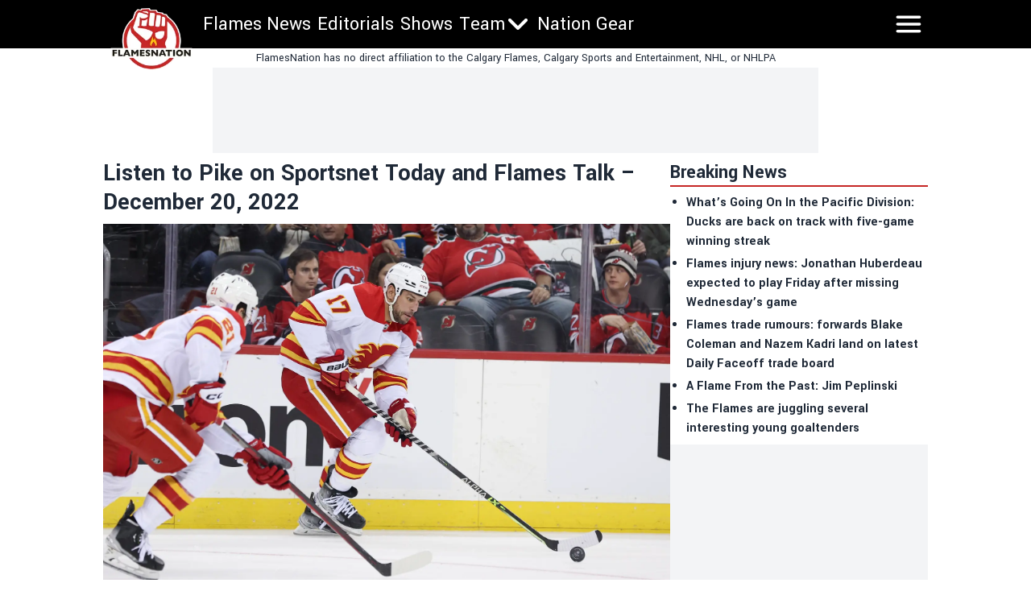

--- FILE ---
content_type: text/html; charset=utf-8
request_url: https://flamesnation.ca/news/listen-to-pike-on-sportsnet-today-and-flames-talk-december-20-2022
body_size: 21862
content:
<!DOCTYPE html><html lang="en"><head><meta charSet="utf-8"/><meta name="viewport" content="width=device-width"/><meta name="twitter:site" content="https://twitter.com/flamesnation"/><meta property="og:type" content="website"/><meta property="og:locale" content="en_US"/><meta property="og:site_name" content="FlamesNation"/><link rel="apple-touch-icon" sizes="180x180" href="/apple-touch-icon.png"/><link rel="icon" type="image/png" sizes="32x32" href="/favicon-32x32.png"/><link rel="icon" type="image/png" sizes="16x16" href="/favicon-16x16.png"/><link rel="manifest" href="/site.webmanifest"/><link rel="manifest" href="/safari-pinned-tab.svg"/><title>Listen to Pike on Sportsnet Today and Flames Talk – December 20, 2022</title><meta name="robots" content="index,follow"/><meta name="description" content="&lt;p&gt;On the Sportsnet Today on Sportsnet 960 The Fan on Tuesday, Aaron Vickers and Ryan Pike discussed the upcoming World Juniors with Scott Wheeler. Then on hour one of Flames Talk, Pike, Pat Steinberg and Wes Gilbertson chatted about the Flames&amp;#8217; new-look forward lines in advance of Tuesday&amp;#8217;s game in San Jose. Take back what&amp;#8230;&lt;/p&gt;
"/><meta property="og:title" content="Listen to Pike on Sportsnet Today and Flames Talk – December 20, 2022"/><meta property="og:description" content="&lt;p&gt;On the Sportsnet Today on Sportsnet 960 The Fan on Tuesday, Aaron Vickers and Ryan Pike discussed the upcoming World Juniors with Scott Wheeler. Then on hour one of Flames Talk, Pike, Pat Steinberg and Wes Gilbertson chatted about the Flames&amp;#8217; new-look forward lines in advance of Tuesday&amp;#8217;s game in San Jose. Take back what&amp;#8230;&lt;/p&gt;
"/><meta property="og:url" content="https://flamesnation.ca/news/listen-to-pike-on-sportsnet-today-and-flames-talk-december-20-2022"/><meta property="og:image" content="https://flamesnation.ca/_next/image?url=https://publish.flamesnation.ca/wp-content/uploads/sites/2/2022/12/USATSI_19388735_168383996_lowres.jpg&amp;w=1200&amp;q=75"/><meta property="og:image:alt" content="Listen to Pike on Sportsnet Today and Flames Talk – December 20, 2022"/><meta property="og:image:type" content="image/jpeg"/><meta property="og:image:width" content="1200"/><meta property="og:image:height" content="1200"/><link rel="canonical" href="https://flamesnation.ca/news/listen-to-pike-on-sportsnet-today-and-flames-talk-december-20-2022"/><meta property="twitter:card" content="summary_large_image"/><script type="application/ld+json">{"@context":"https://schema.org","@type":"NewsArticle","@id":"https://flamesnation.ca/news/listen-to-pike-on-sportsnet-today-and-flames-talk-december-20-2022","description":"&lt;p&gt;On the Sportsnet Today on Sportsnet 960 The Fan on Tuesday, Aaron Vickers and Ryan Pike discussed the upcoming World Juniors with Scott Wheeler. Then on hour one of Flames Talk, Pike, Pat Steinberg and Wes Gilbertson chatted about the Flames&amp;#8217; new-look forward lines in advance of Tuesday&amp;#8217;s game in San Jose. Take back what&amp;#8230;&lt;/p&gt;\n","inLanguage":"en","wordCount":185,"mainEntityOfPage":{"@type":"WebPage","@id":"https://flamesnation.ca/news/listen-to-pike-on-sportsnet-today-and-flames-talk-december-20-2022"},"headline":"Listen to Pike on Sportsnet Today and Flames Talk – December 20, 2022","image":["https://flamesnation.ca/_next/image?url=https://publish.flamesnation.ca/wp-content/uploads/sites/2/2022/12/USATSI_19388735_168383996_lowres.jpg&amp;w=1200&amp;q=75"],"articleSection":"News","dateCreated":"2022-12-21T01:30:31","datePublished":"2022-12-21T01:30:31","dateModified":"2022-12-21T01:30:31","author":{"@type":"Person","name":"Ryan Pike","url":"https://flamesnation.ca/authors/ryanpike"},"publisher":{"@type":"Organization","name":"Flames Nation","logo":{"@type":"ImageObject","url":"https://flamesnation.ca/public/logo.png"}},"articleBody":"On the Sportsnet Today on Sportsnet 960 The Fan on Tuesday, Aaron Vickers and Ryan Pike discussed the upcoming World Juniors with Scott Wheeler. Then on hour one of Flames Talk, Pike, Pat Steinberg and Wes Gilbertson chatted about the Flames’ new-look forward lines in advance of Tuesday’s game in San Jose.\n\n\nTake back what I told @RyanNPike on @Sportsnet960 about the #YYC weather, and how it takes me back to ODR days up north. My face hurts being outside. \nTune in to that, our #Flames musings, but really for @scottcwheeler teeing up the #WorldJuniors! 👇https://t.co/QvjsKw1ZbO\n— Aaron Vickers (@AAVickers) December 21, 2022\n\n\nOn hour one of #Flames Talk with @Fan960Steinberg, @WesGilbertson, and @RyanNPike:\n🔥 Why does Chris Tanev make such a huge difference?\n🔥 Reuniting Backlund, Coleman, and Mangiapane!\n🏒 @frank_seravalli on the merits of an NHL play-in tournament!\n🎧: https://t.co/2aHTQ0VXgq pic.twitter.com/1IjpiRplqt\n— Sportsnet 960 (@Sportsnet960) December 21, 2022\n\nPike is co-hosting the second hour of Flames Talk throughout the season alongside Steinberg, who is your host of Flames Talk all season long. Check out all Flames Talk content wherever you get your podcasts!\n","isAccessibleForFree":true}</script><link rel="preload" as="image" imageSrcSet="/_next/image?url=https%3A%2F%2Fpublish.flamesnation.ca%2Fwp-content%2Fuploads%2Fsites%2F2%2F2022%2F12%2FUSATSI_19388735_168383996_lowres.jpg&amp;w=1920&amp;q=75 1x, /_next/image?url=https%3A%2F%2Fpublish.flamesnation.ca%2Fwp-content%2Fuploads%2Fsites%2F2%2F2022%2F12%2FUSATSI_19388735_168383996_lowres.jpg&amp;w=3840&amp;q=75 2x" fetchpriority="high"/><meta name="next-head-count" content="26"/><meta name="color-scheme" content="only light"/><script async="" src="https://cdn.optmn.cloud/hb/playmaker-adapter.js"></script><link rel="preload" href="/_next/static/media/199d7fccc4e6a555-s.p.woff2" as="font" type="font/woff2" crossorigin="anonymous" data-next-font="size-adjust"/><link rel="preload" href="/_next/static/media/04863073ea20139b-s.p.woff2" as="font" type="font/woff2" crossorigin="anonymous" data-next-font="size-adjust"/><script id="bam-better-testing-tool" data-nscript="beforeInteractive">document.addEventListener('DOMContentLoaded', function() {
  !function n(a,s,o){function i(t,e){if(!s[t]){if(!a[t]){var r="function"==typeof require&&require;if(!e&&r)return r(t,!0);if(c)return c(t,!0);throw(e=new Error("Cannot find module '"+t+"'")).code="MODULE_NOT_FOUND",e}r=s[t]={exports:{}},a[t][0].call(r.exports,function(e){return i(a[t][1][e]||e)},r,r.exports,n,a,s,o)}return s[t].exports}for(var c="function"==typeof require&&require,e=0;e<o.length;e++)i(o[e]);return i}({1:[function(e,t,r){"use strict";Object.defineProperty(r,"__esModule",{value:!0}),r.config=void 0;r.config={cbtTestExpirationCookie:"BC-cbtCon",styleId:"CBT-style"}},{}],2:[function(e,t,r){"use strict";Object.defineProperty(r,"__esModule",{value:!0}),r.handleReqAndResponse=void 0;var n=e("../utils/helpers"),a=e("../services/testProcessor");r.handleReqAndResponse=async()=>{try{var e=await(0,n.fetchActiveTests)();if(0!==e.activeTestsOnURL.length)return await(0,a.processActiveTests)(e),null}catch(e){console.log("Fetch failed:",e)}}},{"../services/testProcessor":12,"../utils/helpers":13}],3:[function(e,t,r){"use strict";Object.defineProperty(r,"__esModule",{value:!0}),r.default=void 0;r.default=(e,t)=>{var{analitycsID:e,formattedTestName:r}=e;return""===e?"":`
    if (typeof gtag !== 'function') {
      window.dataLayer = window.dataLayer || [];
      function gtag() {
        dataLayer.push(arguments);
      }
      gtag('js', new Date());
      gtag('config', '${e}', { 'send_page_view': false });
    }

    function waitForGtag(callback, maxAttempts = 50, attempts = 0) {
      if (typeof gtag !== 'undefined') {
        callback();
      } else if (attempts < maxAttempts) {
        setTimeout(function () {
          waitForGtag(callback, maxAttempts, attempts + 1);
        }, 100);
      }
    }

    waitForGtag(() => {
      gtag('event', 'AB_${t}_Visit_${r}', {
        'send_to': '${e}'
      });
    });
  `}},{}],4:[function(e,t,r){"use strict";Object.defineProperty(r,"__esModule",{value:!0}),r.default=void 0;r.default=(e,t,r)=>{var{formattedTestName:t,analitycsID:n}=t,{bc_test_goal:e,bc_test_goal_match:a,bc_test_element_name:s}=e;return"css_selector"!==e||""===a?"":`
        document.querySelectorAll('${a}').forEach(element => {
            element.addEventListener('click', function(e) {
                gtag('event', 'AB_${r}_${s}_${t}', {
                    'send_to': '${n}'
                });
            });
        });
  `}},{}],5:[function(e,t,r){"use strict";Object.defineProperty(r,"__esModule",{value:!0}),r.default=void 0;r.default=(e,t,r)=>{var{analitycsID:t,formattedTestName:n}=t,{bc_test_goal_match:e,bc_test_url_match_click:a,bc_test_element_name:s}=e;return""===a||""===e?"":`
      if (document.location.href === '${a}') {
        document.querySelectorAll('${e}').forEach(element => {
          element.addEventListener('click', () => {
            gtag('event', 'AB_${r}_${s}_${n}', {
              'send_to': '${t}'
            });
          });
        });
      }
  `}},{}],6:[function(e,t,r){"use strict";Object.defineProperty(r,"__esModule",{value:!0}),r.default=void 0;r.default=(e,t,r)=>{var{bc_test_goal:e,bc_test_goal_match:n,bc_test_element_name:a}=e,{analitycsID:t,formattedTestName:s}=t;return"css_selector"!==e||""===n?"":`
        let scrollEventSent = false;

        function isInViewport(element) {
            const elementTop = element.offsetTop;
            const elementBottom = elementTop + element.offsetHeight;
            const viewportTop = window.pageYOffset;
            const viewportBottom = viewportTop + window.innerHeight;
            return elementBottom > viewportTop && elementTop < viewportBottom;
        }

        window.addEventListener('resize', function() {
            if (!scrollEventSent && isInViewport(document.querySelector('${n}'))) {
                gtag('event', 'AB_${r}_${a}_${s}', {
                    'send_to': '${t}'
                });
                scrollEventSent = true;
            }
        });

        window.addEventListener('scroll', function() {
            if (!scrollEventSent && isInViewport(document.querySelector('${n}'))) {
                gtag('event', 'AB_${r}_${a}', {
                    'send_to': '${t}'
                });
                scrollEventSent = true;
            }
        });
    `}},{}],7:[function(e,t,r){"use strict";Object.defineProperty(r,"__esModule",{value:!0}),r.default=void 0;r.default=(e,t,r)=>{var{analitycsID:t,formattedTestName:n}=t,{bc_test_goal:e,bc_test_goal_match:a,bc_test_element_name:s}=e;if("css_selector"===e||""===a)return"";let o="";switch(e){case"url_matches":o=`a[href="${a}"]`;break;case"url_contains":o=`a[href*="${a}"]`;break;case"url_start_with":o=`a[href^="${a}"]`}return`
      document.querySelectorAll('${o}').forEach(link => {
        link.addEventListener('click', (e) => {
          gtag('event', 'AB_${r}_${s}_${n}', {
            'send_to': '${t}'
          });
        });
      });
  `}},{}],8:[function(e,t,r){"use strict";Object.defineProperty(r,"__esModule",{value:!0}),r.default=void 0;r.default=(e,t,r)=>{var{analitycsID:t,formattedTestName:n}=t,{bc_test_goal:e,bc_test_goal_match:a,bc_test_element_name:s}=e;return"css_selector"!==e||""===a?"":`
        const interval = setInterval(() => {
          const submittedMessage = document.querySelector('${a}');
          if (submittedMessage) {
            clearInterval(interval);
            gtag('event', 'AB_${r}_${s}_${n}', {
              'send_to': '${t}'
            });
          }
        }, 1000);
    `}},{}],9:[function(e,t,r){"use strict";Object.defineProperty(r,"__esModule",{value:!0}),r.trackingScriptsHandler=void 0;var o=n(e("./tracking-scripts/defaultTrackingScript")),i=n(e("./tracking-scripts/trackClicksOnElements")),c=n(e("./tracking-scripts/trackElementInView")),l=n(e("./tracking-scripts/trackClicksOnElementsWhenUrlMatches")),u=n(e("./tracking-scripts/trackFormSubmissions")),d=n(e("./tracking-scripts/trackElementLink"));function n(e){return e&&e.__esModule?e:{default:e}}r.trackingScriptsHandler=(e,t,r)=>{let n="";var a=0===parseInt(t)?"C":"V"+parseInt(t);r.formattedTestName=r.name.replace(/ /g,"_");for(const s of e)switch(s.bc_test_goal_type){case"track_element_click":n+=(0,i.default)(s,r,a);break;case"track_element_in_view":n+=(0,c.default)(s,r,a);break;case"track_form_submits":n+=(0,u.default)(s,r,a);break;case"track_element_clicks_url_matches":n+=(0,l.default)(s,r,a);break;case"track_element_link":n+=(0,d.default)(s,r,a);break;default:console.log("Unknown tracking goal type:",s.bc_test_goal_type)}return n+=(0,o.default)(r,a)}},{"./tracking-scripts/defaultTrackingScript":3,"./tracking-scripts/trackClicksOnElements":4,"./tracking-scripts/trackClicksOnElementsWhenUrlMatches":5,"./tracking-scripts/trackElementInView":6,"./tracking-scripts/trackElementLink":7,"./tracking-scripts/trackFormSubmissions":8}],10:[function(e,t,r){"use strict";var n=e("./utils/helpers"),a=e("./controllers/handleReqAndResponse");const s=(0,n.disableClick)();(async()=>{try{(0,n.isClientBot)()||await(0,a.handleReqAndResponse)()}catch(e){await(0,n.sendErrorLog)(e)}finally{(0,n.enableClick)(s)}})()},{"./controllers/handleReqAndResponse":2,"./utils/helpers":13}],11:[function(e,t,r){"use strict";Object.defineProperty(r,"__esModule",{value:!0}),r.applyTestVariation=void 0;var n=e("../utils/helpers"),a=e("../controllers/trackingScriptsHandler");r.applyTestVariation=(e,t,r,n)=>{e&&((t=(0,a.trackingScriptsHandler)(t,r,n))&&0<t.length&&i(t,"CBT-tracking-scripts"),"control"!==e)&&(e.bc_test_html_selector&&s(e.bc_test_html_selector,e.bc_test_html),e.bc_test_css&&o(e.bc_test_css),e.bc_test_js)&&i(e.bc_test_js,"CBT-script")};const s=(e,r)=>{e=document.querySelectorAll(e);Array.from(e).forEach(e=>{var t=document.createElement("div");t.innerHTML=r,e.parentNode.insertBefore(t,e),e.remove()})},o=e=>{e=(0,n.createStyleElement)("text/css",e);document.head.appendChild(e)},i=(e,t)=>{e=(0,n.createScriptElement)(e,"text/javascript",t);document.body.appendChild(e)}},{"../controllers/trackingScriptsHandler":9,"../utils/helpers":13}],12:[function(e,t,r){"use strict";Object.defineProperty(r,"__esModule",{value:!0}),r.processActiveTests=void 0;var l=e("../config/testConfig"),u=e("./applyVariation"),d=e("../utils/helpers");r.processActiveTests=async e=>{for(const i of e.activeTestsOnURL){var t=JSON.parse(i.Resources),r=t.testResources,n=t.trackingGoals,t=t.testData,a=t.testUsersTrafficAllocation,s=l.config.cbtTestExpirationCookie+"_"+i.ID,s=(0,d.getCBTCookiesByPrefix)(s),o=100*Math.random();0<s.length?await c(s[0],i,n,t,r):a<o?await(0,d.setCBTCookie)(l.config.cbtTestExpirationCookie+"_"+i.ID,i.ID+":exclude",t.timestampDuration):await f(i,r,n,t,o)}};const c=async(e,t,r,n,a)=>{var e=e.split(":")[1],s=parseInt(e);"exclude"!==e&&(t.variation=0===s?"control":a[s-1],await(0,u.applyTestVariation)(t.variation,r,e,n))},f=async(e,t,r,n,a)=>{let s=0,o="control",i=0;for(let e=0;e<t.length;e++){var c=t[e];if(a<=(s+=parseFloat(c.bc_test_variation_traffic_allocation))){o=c,i=e+1;break}}e.variation=o,await(0,d.setCBTCookie)(l.config.cbtTestExpirationCookie+"_"+e.ID,e.ID+":"+i,n.timestampDuration),await(0,u.applyTestVariation)(e.variation,r,i,n)}},{"../config/testConfig":1,"../utils/helpers":13,"./applyVariation":11}],13:[function(e,t,r){"use strict";Object.defineProperty(r,"__esModule",{value:!0}),r.setCBTCookie=r.sendErrorToDataLayer=r.sendErrorLog=r.isClientBot=r.getCBTCookiesByPrefix=r.fetchActiveTests=r.enableClick=r.disableClick=r.createStyleElement=r.createScriptElement=void 0;var n=e("../config/testConfig");r.disableClick=()=>{var e=e=>{e.preventDefault(),e.stopPropagation()};return document.addEventListener("click",e,!0),e},r.enableClick=e=>{document.removeEventListener("click",e,!0)},r.fetchActiveTests=async()=>{let e='https://bctt.igaming-service.io/get-test?url='+document.location.href;var t=a(n.config.cbtTestExpirationCookie);0<t.length&&(t=JSON.stringify(t),e+="&cbtConCookies="+encodeURIComponent(t));try{return await(await Promise.race([fetch(e,{method:"GET"}),new Promise((e,t)=>setTimeout(()=>{t(new Error("Request timed out"))},5e3))])).json()}catch(e){throw console.log("Fetch failed:",e),e}},r.sendErrorLog=e=>{console.log("Error loading tests:",e)},r.createScriptElement=(e,t,r)=>{var n=document.createElement("script");return n.innerHTML=e,n.type=t,r&&(n.id=r),n},r.createStyleElement=(e,t)=>{var r=document.createElement("style");return r.id=n.config.styleId,r.type=e,r.innerHTML=t,r};r.setCBTCookie=(e,t,r)=>{r=r||Date.now()+36e5,r="expires="+new Date(r).toUTCString();document.cookie=e+`=${t}; ${r}; path=/`};const a=e=>{var t=[];for(const a of document.cookie.split("; ")){var[r,n]=a.split("=");r.trim().startsWith(e)&&t.push(n)}return t};r.getCBTCookiesByPrefix=a;r.sendErrorToDataLayer=(e,t)=>{window.dataLayer=window.dataLayer||[],window.dataLayer.push({event:e,error_message:t})};r.isClientBot=()=>{if("undefined"!=typeof navigator&&navigator.userAgent){const t=navigator.userAgent.toLowerCase();return["bot","crawl","spider","slurp","mediapartners"].some(e=>t.includes(e))}return!1}},{"../config/testConfig":1}]},{},[10]);
});</script><script id="admiral-cmp" data-nscript="beforeInteractive">!(function(o,_name){o[_name]=o[_name]||function $(){($.q=$.q||[]).push(arguments)},o[_name].v=o[_name].v||2,o[_name].s="1";!(function(t,o,n,c){function a(n,c){try{a=t.localStorage,(n=JSON.parse(a.getItem("_aQS02MjM0QjM4NkYwMzVFRjA3RTM2NUM3MEUtMjA")).lgk||[])&&(c=t[o].pubads())&&n.forEach((function(t){t&&t[0]&&c.setTargeting(t[0],t[1]||"")}))}catch(f){}var a}try{(c=t[o]=t[o]||{}).cmd=c.cmd||[],typeof c.pubads===n?a():typeof c.cmd.unshift===n?c.cmd.unshift(a):c.cmd.push(a)}catch(f){}})(window,"googletag","function");;!(function(n,t){n.__admiral_getConsentForGTM=function(t){function a(n,a){t((function(n,t){const a=n&&n.purpose&&n.purpose.consents||{};return{adConsentGranted:t||!!a[1],adUserData:t||!!a[7],adPersonalization:t||!!a[3],analyticsConsentGranted:t||!!a[1],personalizationConsentGranted:t||!!a[5],functionalityConsentGranted:t||!1,securityConsentGranted:t||!0}})(n,!a))}n[_name]("after","cmp.loaded",(function(t){t&&t.tcData&&t.tcData.gdprApplies?(t.consentKnown&&a(t.tcData,!0),n[_name]("after","cmp.updated",(function(n){a(n.tcData,!0)}))):a({},!1)}))}})(window);})(window,decodeURI(decodeURI('%2561%25%36%34%256d%69r%61%256c')));!(function(t,c,o,$){o=t.createElement(c),t=t.getElementsByTagName(c)[0],o.async=1,o.src="https://superficialspring.com/public/c72a5ddbb8911/7b06d5570de32268dd7974722a9b9778721fafcaf.v1.js",($=0)&&$(o),t.parentNode.insertBefore(o,t)})(document,"script");;;!(function(t,n,e,i,a){function c(){for(var t=[],e=0;e<arguments.length;e++)t.push(arguments[e]);if(!t.length)return a;"ping"===t[0]?t[2]({gdprAppliesGlobally:!!n.__cmpGdprAppliesGlobally,cmpLoaded:!1,cmpStatus:"stub"}):t.length>0&&a.push(t)}function f(t){if(t&&t.data&&t.source){var i,a=t.source,c="string"==typeof t.data&&t.data.indexOf("__tcfapiCall")>=0;(i=c?((function(t){try{return JSON.parse(t)}catch(n){}})(t.data)||{}).__tcfapiCall:(t.data||{}).__tcfapiCall)&&n[e](i.command,i.version,(function(t,n){var e={__tcfapiReturn:{returnValue:t,success:n,callId:i.callId}};a&&a.postMessage(c?JSON.stringify(e):e,"*")}),i.parameter)}}!(function o(){if(!n.frames[i]){var e=t.body;if(e){var a=t.createElement("iframe");a.style.display="none",a.name=i,e.appendChild(a)}else setTimeout(o,5)}})(),c.v=1,"function"!=typeof n[e]&&(n[e]=n[e]||c,n.addEventListener?n.addEventListener("message",f,!1):n.attachEvent&&n.attachEvent("onmessage",f))})(document,window,"__tcfapi","__tcfapiLocator",[]);;;!(function(e,t,n,r,a,i,s,c,u,o,p){function d(){for(var e=[],t=arguments.length,n=0;n<t;n++)e.push(arguments[n]);var r,a=e[1],i=typeof a===s,c=e[2],d={gppVersion:"1.1",cmpStatus:"stub",cmpDisplayStatus:"hidden",signalStatus:"not ready",supportedAPIs:["7:usnat"].reduce((function(e,t){return t&&e.push(t),e}),[]),cmpId:9,sectionList:[],applicableSections:[0],gppString:"",parsedSections:{}};function f(e){i&&a(e,!0)}switch(e[0]){case"ping":return f(d);case"queue":return u;case"events":return o;case"addEventListener":return i&&(r=++p,o.push({id:r,callback:a,parameter:c})),f({eventName:"listenerRegistered",listenerId:r,data:!0,pingData:d});case"removeEventListener":for(r=!1,n=0;n<o.length;n++)if(o[n].id===c){o.splice(n,1),r=!0;break}return f(r);case"hasSection":case"getSection":case"getField":return f(null);default:return void u.push(e)}}d.v=2,typeof t.__gpp!==s&&(t.__gpp=t.__gpp||d,t.addEventListener&&t.addEventListener("message",(function(e,n){var r="string"==typeof e.data;(n=r?((function(e){try{return JSON.parse(e)}catch(t){}})(e.data)||{}).__gppCall:(e.data||{}).__gppCall)&&t.__gpp(n.command,(function(t,a){var i={__gppReturn:{returnValue:t,success:a,callId:n.callId}};e.source.postMessage(r?JSON.stringify(i):i,"*")}),"parameter"in n?n.parameter:null,n.version||1)}),!1),(function f(){if(!t.frames[r]){var n=e.body;if(n){var a=e.createElement("iframe");a.style.display="none",a.name=r,n.appendChild(a)}else setTimeout(f,5)}})())})(document,window,0,"__gppLocator",0,0,"function",0,[],[],0);</script><link rel="preload" href="/_next/static/css/af01870bce0e8395.css" as="style"/><link rel="stylesheet" href="/_next/static/css/af01870bce0e8395.css" data-n-g=""/><link rel="preload" href="/_next/static/css/59d2191eb9566dbf.css" as="style"/><link rel="stylesheet" href="/_next/static/css/59d2191eb9566dbf.css" data-n-p=""/><noscript data-n-css=""></noscript><script defer="" nomodule="" src="/_next/static/chunks/polyfills-42372ed130431b0a.js"></script><script id="gpt" src="//securepubads.g.doubleclick.net/tag/js/gpt.js" defer="" data-nscript="beforeInteractive"></script><script src="/_next/static/chunks/webpack-5317f64ee7688600.js" defer=""></script><script src="/_next/static/chunks/framework-8e1548bff7cb660d.js" defer=""></script><script src="/_next/static/chunks/main-a6d4fe804906b635.js" defer=""></script><script src="/_next/static/chunks/pages/_app-ab093e95cdbc324d.js" defer=""></script><script src="/_next/static/chunks/853-f23ab87897eba804.js" defer=""></script><script src="/_next/static/chunks/4492-37a769557b196f72.js" defer=""></script><script src="/_next/static/chunks/2939-984cfcf923537b4d.js" defer=""></script><script src="/_next/static/chunks/4922-d6dbf5ac1c661eef.js" defer=""></script><script src="/_next/static/chunks/6430-aa39e35ccbe1a81e.js" defer=""></script><script src="/_next/static/chunks/8196-cb3a5f290ed7cd95.js" defer=""></script><script src="/_next/static/chunks/6833-b9c87763f7c58454.js" defer=""></script><script src="/_next/static/chunks/pages/news/%5Bslug%5D-ac52f25d01b8fcda.js" defer=""></script><script src="/_next/static/cu1NI7589u1RmZcL4QER1/_buildManifest.js" defer=""></script><script src="/_next/static/cu1NI7589u1RmZcL4QER1/_ssgManifest.js" defer=""></script><style data-styled="" data-styled-version="5.3.11"></style></head><body><noscript><iframe src="https://www.googletagmanager.com/ns.html?id=GTM-PMWZSQ7"></iframe></noscript><div id="__next"><!--$--><!--/$--><main class="__variable_2bff57 font-sans"><script type="application/ld+json">{"@context":"https://schema.org","@type":"NewsMediaOrganization","name":"Flames Nation","description":"Independent Calgary Flames news written for fans of the team, by fans of the team. Daily Flames updates, roster, scores, and schedule.","url":"https://flamesnation.ca","logo":"https://flamesnation.ca/logo.png"}</script><div class="sticky top-0 z-50 w-full lg:mx-auto"><header class="bg-primary "><div class="lg:w-256 sticky top-0 z-50 h-[68px] w-full text-white md:h-[60px] lg:mx-auto "><div class="flex h-full flex-row flex-wrap justify-between"><div class="shrink md:w-28"><div class="flex h-full items-center px-1 md:absolute md:left-0 md:top-[2px] md:mt-2 md:items-start"><a href="/"><div class="w-20 md:w-28"><img alt="logo" loading="lazy" width="181" height="124" decoding="async" data-nimg="1" style="color:transparent;width:100%;height:auto" sizes="100vw" srcSet="/_next/image?url=%2F_next%2Fstatic%2Fmedia%2Fflamesnation.167be4de.png&amp;w=480&amp;q=75 480w, /_next/image?url=%2F_next%2Fstatic%2Fmedia%2Fflamesnation.167be4de.png&amp;w=640&amp;q=75 640w, /_next/image?url=%2F_next%2Fstatic%2Fmedia%2Fflamesnation.167be4de.png&amp;w=750&amp;q=75 750w, /_next/image?url=%2F_next%2Fstatic%2Fmedia%2Fflamesnation.167be4de.png&amp;w=828&amp;q=75 828w, /_next/image?url=%2F_next%2Fstatic%2Fmedia%2Fflamesnation.167be4de.png&amp;w=1080&amp;q=75 1080w, /_next/image?url=%2F_next%2Fstatic%2Fmedia%2Fflamesnation.167be4de.png&amp;w=1200&amp;q=75 1200w, /_next/image?url=%2F_next%2Fstatic%2Fmedia%2Fflamesnation.167be4de.png&amp;w=1920&amp;q=75 1920w, /_next/image?url=%2F_next%2Fstatic%2Fmedia%2Fflamesnation.167be4de.png&amp;w=2048&amp;q=75 2048w, /_next/image?url=%2F_next%2Fstatic%2Fmedia%2Fflamesnation.167be4de.png&amp;w=3840&amp;q=75 3840w" src="/_next/image?url=%2F_next%2Fstatic%2Fmedia%2Fflamesnation.167be4de.png&amp;w=3840&amp;q=75"/></div></a></div></div><div class="ml-2 hidden flex-row md:flex md:w-fit"><div class="flex h-full flex-row items-center gap-1 md:gap-2"><div class="lg:hover:bg-accent flex h-full items-center pl-1 pr-1 text-xs md:text-2xl"><a href="/category/news">Flames News</a></div><div class="lg:hover:bg-accent flex h-full items-center pl-1 pr-1 text-xs md:text-2xl"><a href="/category/editorials">Editorials</a></div><div class="lg:hover:bg-accent flex h-full items-center pl-1 pr-1 text-xs md:text-2xl"><a href="/shows">Shows</a></div><div class="lg:hover:bg-accent flex h-full items-center lg:px-1 "><div class="relative"><div class="flex flex-row items-center"><div class="flex flex-row"><div class="text-xs md:text-2xl">Team</div><div><svg xmlns="http://www.w3.org/2000/svg" fill="none" viewBox="0 0 24 24" stroke-width="1.5" stroke="currentColor" aria-hidden="true" data-slot="icon" class="size-4 stroke-[3px] font-bold md:size-8"><path stroke-linecap="round" stroke-linejoin="round" d="m19.5 8.25-7.5 7.5-7.5-7.5"></path></svg></div></div></div></div></div><div class="lg:hover:bg-accent flex h-full items-center pl-1 pr-1 text-xs md:text-2xl"><a target="_blank" href="https://nationgear.ca/collections/flamesnation-collection">Nation Gear</a></div></div></div><div class="grow"><div class="relative flex size-full items-center justify-end pl-1 pr-4 font-bold uppercase md:pr-1 "><svg xmlns="http://www.w3.org/2000/svg" fill="none" viewBox="0 0 24 24" stroke-width="1.5" stroke="currentColor" aria-hidden="true" data-slot="icon" class="size-10 stroke-2"><path stroke-linecap="round" stroke-linejoin="round" d="M3.75 6.75h16.5M3.75 12h16.5m-16.5 5.25h16.5"></path></svg></div></div></div></div><div class="bg-primary fixed top-[120px] z-40 flex w-full text-base text-white transition-all duration-200 md:top-[60px] md:overflow-hidden lg:top-[60px] h-0"><div class="md:w-256 mx-auto mt-8 flex w-full flex-col gap-4 overflow-y-scroll overscroll-contain px-4 md:flex-row md:justify-between md:overflow-y-auto"><div><div class="border-accent hidden border-b-4 md:block"><div class="text-accent">Navigation</div></div><a href="/category/news"><div class="flex flex-row items-center"><span>Flames News</span></div></a><a href="/category/editorials"><div class="flex flex-row items-center"><span>Editorials</span></div></a><a href="/shows"><div class="flex flex-row items-center"><span>Shows</span></div></a><div><a href="/schedule"><div class="flex flex-row items-center"><span>Team</span></div></a><a href="/schedule"><div class="flex flex-row items-center"><span>Schedule</span></div></a><a href="/calgary-flames-line-combinations"><div class="flex flex-row items-center"><span>Line Combinations</span></div></a><a href="/stats"><div class="flex flex-row items-center"><span>Stats</span></div></a><a href="/standings"><div class="flex flex-row items-center"><span>Standings</span></div></a></div><a target="_blank" href="https://nationgear.ca/collections/flamesnation-collection"><div class="flex flex-row items-center"><span>Nation Gear</span></div></a></div><div><div class="w-full"><div><div class="border-accent flex flex-row justify-between border-b-4"><div class="text-accent">Nation Sites</div><div class="block md:hidden"><div><svg xmlns="http://www.w3.org/2000/svg" viewBox="0 0 24 24" fill="currentColor" aria-hidden="true" data-slot="icon" class="text-accent size-6"><path fill-rule="evenodd" d="M12.53 16.28a.75.75 0 0 1-1.06 0l-7.5-7.5a.75.75 0 0 1 1.06-1.06L12 14.69l6.97-6.97a.75.75 0 1 1 1.06 1.06l-7.5 7.5Z" clip-rule="evenodd"></path></svg></div></div></div></div><div class="transition-all duration-200 hidden md:block"><ul><li><a target="_blank" href="https://canucksarmy.com">CanucksArmy.com</a></li><li><a target="_blank" href="https://flamesnation.ca">FlamesNation.ca</a></li><li><a target="_blank" href="https://theleafsnation.com">TheLeafsNation.com</a></li><li><a target="_blank" href="https://bluejaysnation.com">BlueJaysNation.com</a></li><li><a target="_blank" href="https://oilersnation.com">OilersNation.com</a></li><li><a target="_blank" href="https://dailyfaceoff.com">DailyFaceOff.com</a></li><li><a target="_blank" href="https://hockeyfights.com">HockeyFights.com</a></li></ul></div></div></div><div><div class="w-full"><div><div class="border-accent flex flex-row justify-between border-b-4"><div class="text-accent">The Nation Network</div><div class="block md:hidden"><div><svg xmlns="http://www.w3.org/2000/svg" viewBox="0 0 24 24" fill="currentColor" aria-hidden="true" data-slot="icon" class="text-accent size-6"><path fill-rule="evenodd" d="M12.53 16.28a.75.75 0 0 1-1.06 0l-7.5-7.5a.75.75 0 0 1 1.06-1.06L12 14.69l6.97-6.97a.75.75 0 1 1 1.06 1.06l-7.5 7.5Z" clip-rule="evenodd"></path></svg></div></div></div></div><div class="transition-all duration-200 hidden md:block"><ul><li><a href="/">About Us</a></li><li><a href="/privacy-policy">Privacy Policy</a></li><li><a href="/terms-of-service">Terms of Service</a></li><li><a href="/contact">Contact</a></li></ul></div></div></div></div></div></header></div><div class="flex flex-row items-center justify-center px-2 py-0.5 text-center"><span class="text-xs md:text-sm">FlamesNation has no direct affiliation to the Calgary Flames, Calgary Sports and Entertainment, NHL, or NHLPA</span></div><main class="lg:w-256 relative flex w-full flex-col md:mx-auto"><section class="mb-2 hidden justify-center md:flex"><div class="flex h-full  items-center justify-center bg-gray-100 px-3 py-2"><div class="shrink"><div class="h-[90px] w-[728px]"><div class="relative size-full"></div></div></div></div></section><div class="mx-2 mb-4 flex flex-col gap-2 lg:mx-0 lg:flex-row"><div class="w-full min-w-0 shrink px-2 md:px-0"><div class="infinite-scroll-component__outerdiv"><div class="infinite-scroll-component " style="height:auto;overflow:auto;-webkit-overflow-scrolling:touch"><div class="w-full"><div class="pb-2"><span class="text-3xl font-bold">Listen to Pike on Sportsnet Today and Flames Talk – December 20, 2022</span></div><div><div class="w-full"><img alt="alt" fetchpriority="high" width="1820" height="1213" decoding="async" data-nimg="1" class="h-auto max-w-full" style="color:transparent;background-size:cover;background-position:50% 50%;background-repeat:no-repeat;background-image:url(&quot;data:image/svg+xml;charset=utf-8,%3Csvg xmlns=&#x27;http://www.w3.org/2000/svg&#x27; viewBox=&#x27;0 0 1820 1213&#x27;%3E%3Cfilter id=&#x27;b&#x27; color-interpolation-filters=&#x27;sRGB&#x27;%3E%3CfeGaussianBlur stdDeviation=&#x27;20&#x27;/%3E%3CfeColorMatrix values=&#x27;1 0 0 0 0 0 1 0 0 0 0 0 1 0 0 0 0 0 100 -1&#x27; result=&#x27;s&#x27;/%3E%3CfeFlood x=&#x27;0&#x27; y=&#x27;0&#x27; width=&#x27;100%25&#x27; height=&#x27;100%25&#x27;/%3E%3CfeComposite operator=&#x27;out&#x27; in=&#x27;s&#x27;/%3E%3CfeComposite in2=&#x27;SourceGraphic&#x27;/%3E%3CfeGaussianBlur stdDeviation=&#x27;20&#x27;/%3E%3C/filter%3E%3Cimage width=&#x27;100%25&#x27; height=&#x27;100%25&#x27; x=&#x27;0&#x27; y=&#x27;0&#x27; preserveAspectRatio=&#x27;none&#x27; style=&#x27;filter: url(%23b);&#x27; href=&#x27;[data-uri]&#x27;/%3E%3C/svg%3E&quot;)" srcSet="/_next/image?url=https%3A%2F%2Fpublish.flamesnation.ca%2Fwp-content%2Fuploads%2Fsites%2F2%2F2022%2F12%2FUSATSI_19388735_168383996_lowres.jpg&amp;w=1920&amp;q=75 1x, /_next/image?url=https%3A%2F%2Fpublish.flamesnation.ca%2Fwp-content%2Fuploads%2Fsites%2F2%2F2022%2F12%2FUSATSI_19388735_168383996_lowres.jpg&amp;w=3840&amp;q=75 2x" src="/_next/image?url=https%3A%2F%2Fpublish.flamesnation.ca%2Fwp-content%2Fuploads%2Fsites%2F2%2F2022%2F12%2FUSATSI_19388735_168383996_lowres.jpg&amp;w=3840&amp;q=75"/></div><div><span class="uppercase text-gray-400">Photo credit: <!-- -->Vincent Carchietta-USA TODAY Sports</span></div></div><div class="mb-2 mt-2 flex flex-row items-start justify-between"><div class="flex flex-row items-center gap-2"><div class="relative rounded-full h-14 w-14"><img alt="Ryan Pike" loading="lazy" decoding="async" data-nimg="fill" class="rounded-full" style="position:absolute;height:100%;width:100%;left:0;top:0;right:0;bottom:0;object-fit:contain;color:transparent;background-size:contain;background-position:50% 50%;background-repeat:no-repeat;background-image:url(&quot;data:image/svg+xml;charset=utf-8,%3Csvg xmlns=&#x27;http://www.w3.org/2000/svg&#x27; %3E%3Cfilter id=&#x27;b&#x27; color-interpolation-filters=&#x27;sRGB&#x27;%3E%3CfeGaussianBlur stdDeviation=&#x27;20&#x27;/%3E%3CfeColorMatrix values=&#x27;1 0 0 0 0 0 1 0 0 0 0 0 1 0 0 0 0 0 100 -1&#x27; result=&#x27;s&#x27;/%3E%3CfeFlood x=&#x27;0&#x27; y=&#x27;0&#x27; width=&#x27;100%25&#x27; height=&#x27;100%25&#x27;/%3E%3CfeComposite operator=&#x27;out&#x27; in=&#x27;s&#x27;/%3E%3CfeComposite in2=&#x27;SourceGraphic&#x27;/%3E%3CfeGaussianBlur stdDeviation=&#x27;20&#x27;/%3E%3C/filter%3E%3Cimage width=&#x27;100%25&#x27; height=&#x27;100%25&#x27; x=&#x27;0&#x27; y=&#x27;0&#x27; preserveAspectRatio=&#x27;xMidYMid&#x27; style=&#x27;filter: url(%23b);&#x27; href=&#x27;[data-uri]&#x27;/%3E%3C/svg%3E&quot;)" src="https://secure.gravatar.com/avatar/76d5a8320f7b7abe3f5c19f17b5d4914b9a712c2f7e6de3d43c8a146be92db9b?s=512&amp;d=mm&amp;r=g"/></div><div class="flex flex-col"><div>By <a href="/author/ryanpike"><span class="font-semibold">Ryan Pike</span></a></div><div class="flex flex-col"><span class="">Dec 20, 2022, 20:30 EST</span><span class="text-xs text-gray-500">Updated: <!-- -->Aug 12, 2024, 15:17 EDT</span></div></div></div><div class="flex-row md:flex"><div class="bg-accent flex items-center md:h-10 items-center p-2 whitespace-nowrap"><a href="#comments_104154"><span class="table-cell align-middle font-medium uppercase leading-normal text-white"><span class="disqus-comment-count" data-disqus-identifier="https://flamesnation.ca/news/listen-to-pike-on-sportsnet-today-and-flames-talk-december-20-2022" data-disqus-url="https://flamesnation.ca/news/listen-to-pike-on-sportsnet-today-and-flames-talk-december-20-2022">Comments</span></span></a></div><div class="hidden md:flex"><div class=""><a href="https://www.facebook.com/sharer/sharer.php?u=https%3A%2F%2Fflamesnation.ca%2Fnews%2Flisten-to-pike-on-sportsnet-today-and-flames-talk-december-20-2022&amp;quote=Listen%20to%20Pike%20on%20Sportsnet%20Today%20and%20Flames%20Talk%20%E2%80%93%20December%2020%2C%202022&amp;hashtag=%23Flames%20Nation" class="social-icon" style="display:inline-block;width:40px;height:40px;position:relative;overflow:hidden;vertical-align:middle" target="_blank" rel="noopener noreferrer" aria-label="facebook"><span class="social-container" style="position:absolute;top:0;left:0;width:100%;height:100%"><svg role="img" aria-label="facebook social icon" class="social-svg" viewBox="0 0 64 64" style="position:absolute;top:0;left:0;width:100%;height:100%;fill-rule:evenodd;border-radius:0"><g class="social-svg-icon" style="transition:fill 170ms ease-in-out;fill:white"><path d="M0,0H64V64H0ZM0 0v64h64V0zm39.6 22h-2.8c-2.2 0-2.6 1.1-2.6 2.6V28h5.3l-.7 5.3h-4.6V47h-5.5V33.3H24V28h4.6v-4c0-4.6 2.8-7 6.9-7 2 0 3.6.1 4.1.2z"></path></g><g class="social-svg-mask" style="transition:fill 170ms ease-in-out;fill:#3b5998"><path d="M0 0v64h64V0zm39.6 22h-2.8c-2.2 0-2.6 1.1-2.6 2.6V28h5.3l-.7 5.3h-4.6V47h-5.5V33.3H24V28h4.6v-4c0-4.6 2.8-7 6.9-7 2 0 3.6.1 4.1.2z"></path></g></svg></span></a><a href="https://twitter.com/intent/tweet?url=https%3A%2F%2Fflamesnation.ca%2Fnews%2Flisten-to-pike-on-sportsnet-today-and-flames-talk-december-20-2022&amp;text=Listen%20to%20Pike%20on%20Sportsnet%20Today%20and%20Flames%20Talk%20%E2%80%93%20December%2020%2C%202022" class="social-icon" style="display:inline-block;width:40px;height:40px;position:relative;overflow:hidden;vertical-align:middle" target="_blank" rel="noopener noreferrer" aria-label="twitter"><span class="social-container" style="position:absolute;top:0;left:0;width:100%;height:100%"><svg role="img" aria-label="twitter social icon" class="social-svg" viewBox="0 0 64 64" style="position:absolute;top:0;left:0;width:100%;height:100%;fill-rule:evenodd;border-radius:0"><g class="social-svg-icon" style="transition:fill 170ms ease-in-out;fill:white"><path d="M0,0H64V64H0ZM0 0v64h64V0zm44.7 25.5v.8C44.7 35 38.1 45 26.1 45c-3.7 0-7.2-1.1-10.1-2.9.5.1 1 .1 1.6.1 3.1 0 5.9-1 8.2-2.8-2.9-.1-5.3-2-6.1-4.6.4.1.8.1 1.2.1.6 0 1.2-.1 1.7-.2-3-.6-5.3-3.3-5.3-6.4v-.1c.9.5 1.9.8 3 .8-1.8-1.2-2.9-3.2-2.9-5.5q0-1.8.9-3.3c3.2 4 8.1 6.6 13.5 6.9-.1-.5-.2-1-.2-1.5 0-3.6 2.9-6.6 6.6-6.6 1.9 0 3.6.8 4.8 2.1 1.5-.3 2.9-.8 4.2-1.6-.5 1.5-1.5 2.8-2.9 3.6 1.3-.2 2.6-.5 3.8-1-1 1.3-2.1 2.4-3.4 3.4"></path></g><g class="social-svg-mask" style="transition:fill 170ms ease-in-out;fill:#00aced"><path d="M0 0v64h64V0zm44.7 25.5v.8C44.7 35 38.1 45 26.1 45c-3.7 0-7.2-1.1-10.1-2.9.5.1 1 .1 1.6.1 3.1 0 5.9-1 8.2-2.8-2.9-.1-5.3-2-6.1-4.6.4.1.8.1 1.2.1.6 0 1.2-.1 1.7-.2-3-.6-5.3-3.3-5.3-6.4v-.1c.9.5 1.9.8 3 .8-1.8-1.2-2.9-3.2-2.9-5.5q0-1.8.9-3.3c3.2 4 8.1 6.6 13.5 6.9-.1-.5-.2-1-.2-1.5 0-3.6 2.9-6.6 6.6-6.6 1.9 0 3.6.8 4.8 2.1 1.5-.3 2.9-.8 4.2-1.6-.5 1.5-1.5 2.8-2.9 3.6 1.3-.2 2.6-.5 3.8-1-1 1.3-2.1 2.4-3.4 3.4"></path></g></svg></span></a><a href="https://bsky.app/intent/compose?text=Listen%20to%20Pike%20on%20Sportsnet%20Today%20and%20Flames%20Talk%20%E2%80%93%20December%2020%2C%202022%20https%3A%2F%2Fflamesnation.ca%2Fnews%2Flisten-to-pike-on-sportsnet-today-and-flames-talk-december-20-2022" class="social-icon" style="display:inline-block;width:40px;height:40px;position:relative;overflow:hidden;vertical-align:middle" target="_blank" rel="noopener noreferrer" aria-label="bsky.app"><span class="social-container" style="position:absolute;top:0;left:0;width:100%;height:100%"><svg role="img" aria-label="bsky.app social icon" class="social-svg" viewBox="0 0 64 64" style="position:absolute;top:0;left:0;width:100%;height:100%;fill-rule:evenodd;border-radius:0"><g class="social-svg-icon" style="transition:fill 170ms ease-in-out;fill:white"><path d="M0,0H64V64H0ZM0 0v64h64V0Zm45.498 17.766a2.84 2.84 0 0 1 1.354.312c.578.296.932.915 1.103 1.92.085.513.046 2.326-.086 3.666-.013.125-.038.494-.064.822-.02.322-.054.696-.067.82-.013.125-.039.434-.058.69-.027.25-.06.585-.073.736-.02.158-.046.408-.066.559-.099.92-.118 1.07-.13 1.104-.014.02-.041.244-.067.494-.171 1.662-1.354 3.376-2.938 4.263-1.261.703-2.667 1.045-4.336 1.051-.801.007-.927.041-.447.133.94.17 2.005.518 2.86.945 2.247 1.11 3.041 2.747 2.331 4.778-.118.322-.25.636-.302.695-.053.052-.092.131-.092.164 0 .066-.617 1.025-.8 1.242-.06.072-.219.264-.35.428-.355.434-1.004 1.097-1.346 1.373-.164.131-.31.25-.33.27-.184.203-1.333.946-1.938 1.261-.808.42-1.425.591-2.135.598-.722.006-.953-.033-1.439-.256-1.386-.63-2.418-2.34-3.39-5.586-.421-1.426-.54-1.826-.598-2.082-.066-.276-.131-.218-.256.223-.381 1.38-1.117 3.344-1.623 4.363-.92 1.853-1.927 2.937-3.11 3.357-.499.178-1.45.166-2.029-.025-1.452-.486-2.899-1.623-4.357-3.443-1.426-1.774-2.116-3.292-2.037-4.475.046-.69.118-.933.447-1.426.302-.453.841-.914 1.44-1.236.426-.23 1.28-.584 1.609-.676.111-.026.375-.099.592-.158.216-.066.453-.126.525-.139.867-.17 1.255-.255 1.295-.281.026-.02-.302-.04-.723-.047-.42 0-.947-.026-1.164-.053-.453-.059-1.445-.276-1.642-.36a6 6 0 0 0-.46-.17c-1.241-.441-2.378-1.33-3.087-2.427-.316-.486-.659-1.221-.73-1.576a10 10 0 0 1-.19-1.123c-.027-.217-.054-.466-.067-.558a33 33 0 0 1-.197-1.873c-.026-.29-.053-.632-.066-.756a72 72 0 0 1-.073-.756c-.02-.29-.05-.631-.064-.756-.164-1.938-.172-3.68-.008-4.238.302-1.019.73-1.466 1.623-1.715.29-.08 1.157-.078 1.531.008 1.183.25 3.576 1.655 5.008 2.93.072.065.237.21.361.322.927.828 2.543 2.522 3.358 3.521.23.29.447.553.486.592.033.04.139.17.23.289.093.118.196.25.23.29.098.104 1.065 1.43 1.486 2.042.492.71 1.201 1.847 1.378 2.229.138.282.256.387.256.236 0-.105.836-1.485 1.434-2.365 1.866-2.76 4.257-5.488 6.353-7.262.566-.473.769-.63 1.63-1.22 1.648-1.126 2.937-1.676 4.015-1.688"></path></g><g class="social-svg-mask" style="transition:fill 170ms ease-in-out;fill:#1185fe"><path d="M0 0v64h64V0Zm45.498 17.766a2.84 2.84 0 0 1 1.354.312c.578.296.932.915 1.103 1.92.085.513.046 2.326-.086 3.666-.013.125-.038.494-.064.822-.02.322-.054.696-.067.82-.013.125-.039.434-.058.69-.027.25-.06.585-.073.736-.02.158-.046.408-.066.559-.099.92-.118 1.07-.13 1.104-.014.02-.041.244-.067.494-.171 1.662-1.354 3.376-2.938 4.263-1.261.703-2.667 1.045-4.336 1.051-.801.007-.927.041-.447.133.94.17 2.005.518 2.86.945 2.247 1.11 3.041 2.747 2.331 4.778-.118.322-.25.636-.302.695-.053.052-.092.131-.092.164 0 .066-.617 1.025-.8 1.242-.06.072-.219.264-.35.428-.355.434-1.004 1.097-1.346 1.373-.164.131-.31.25-.33.27-.184.203-1.333.946-1.938 1.261-.808.42-1.425.591-2.135.598-.722.006-.953-.033-1.439-.256-1.386-.63-2.418-2.34-3.39-5.586-.421-1.426-.54-1.826-.598-2.082-.066-.276-.131-.218-.256.223-.381 1.38-1.117 3.344-1.623 4.363-.92 1.853-1.927 2.937-3.11 3.357-.499.178-1.45.166-2.029-.025-1.452-.486-2.899-1.623-4.357-3.443-1.426-1.774-2.116-3.292-2.037-4.475.046-.69.118-.933.447-1.426.302-.453.841-.914 1.44-1.236.426-.23 1.28-.584 1.609-.676.111-.026.375-.099.592-.158.216-.066.453-.126.525-.139.867-.17 1.255-.255 1.295-.281.026-.02-.302-.04-.723-.047-.42 0-.947-.026-1.164-.053-.453-.059-1.445-.276-1.642-.36a6 6 0 0 0-.46-.17c-1.241-.441-2.378-1.33-3.087-2.427-.316-.486-.659-1.221-.73-1.576a10 10 0 0 1-.19-1.123c-.027-.217-.054-.466-.067-.558a33 33 0 0 1-.197-1.873c-.026-.29-.053-.632-.066-.756a72 72 0 0 1-.073-.756c-.02-.29-.05-.631-.064-.756-.164-1.938-.172-3.68-.008-4.238.302-1.019.73-1.466 1.623-1.715.29-.08 1.157-.078 1.531.008 1.183.25 3.576 1.655 5.008 2.93.072.065.237.21.361.322.927.828 2.543 2.522 3.358 3.521.23.29.447.553.486.592.033.04.139.17.23.289.093.118.196.25.23.29.098.104 1.065 1.43 1.486 2.042.492.71 1.201 1.847 1.378 2.229.138.282.256.387.256.236 0-.105.836-1.485 1.434-2.365 1.866-2.76 4.257-5.488 6.353-7.262.566-.473.769-.63 1.63-1.22 1.648-1.126 2.937-1.676 4.015-1.688"></path></g></svg></span></a><a href="mailto:?subject=Flames%20Nation%3A%20Listen%20to%20Pike%20on%20Sportsnet%20Today%20and%20Flames%20Talk%20%E2%80%93%20December%2020%2C%202022&amp;body=Check%20out%20this%20awesome%20article%20from%20Flames%20Nation%20-%20https%3A%2F%2Fflamesnation.ca%2Fnews%2Flisten-to-pike-on-sportsnet-today-and-flames-talk-december-20-2022" class="social-icon" style="display:inline-block;width:40px;height:40px;position:relative;overflow:hidden;vertical-align:middle" target="_blank" rel="noopener noreferrer" aria-label="mailto"><span class="social-container" style="position:absolute;top:0;left:0;width:100%;height:100%"><svg role="img" aria-label="mailto social icon" class="social-svg" viewBox="0 0 64 64" style="position:absolute;top:0;left:0;width:100%;height:100%;fill-rule:evenodd;border-radius:0"><g class="social-svg-icon" style="transition:fill 170ms ease-in-out;fill:white"><path d="M0,0H64V64H0ZM41.1 25H22.9l9.1 7.1zm2.9 1.6-12 9.3-12-9.3V39h24zM0 0v64h64V0zm47 42H17V22h30z"></path></g><g class="social-svg-mask" style="transition:fill 170ms ease-in-out;fill:#7f7f7f"><path d="M41.1 25H22.9l9.1 7.1zm2.9 1.6-12 9.3-12-9.3V39h24zM0 0v64h64V0zm47 42H17V22h30z"></path></g></svg></span></a><a href="https://www.reddit.com/submit?url=https%3A%2F%2Fflamesnation.ca%2Fnews%2Flisten-to-pike-on-sportsnet-today-and-flames-talk-december-20-2022&amp;title=Listen%20to%20Pike%20on%20Sportsnet%20Today%20and%20Flames%20Talk%20%E2%80%93%20December%2020%2C%202022" class="social-icon" style="display:inline-block;width:40px;height:40px;position:relative;overflow:hidden;vertical-align:middle" target="_blank" rel="noopener noreferrer" aria-label="reddit"><span class="social-container" style="position:absolute;top:0;left:0;width:100%;height:100%"><svg role="img" aria-label="reddit social icon" class="social-svg" viewBox="0 0 64 64" style="position:absolute;top:0;left:0;width:100%;height:100%;fill-rule:evenodd;border-radius:0"><g class="social-svg-icon" style="transition:fill 170ms ease-in-out;fill:white"><path d="M0,0H64V64H0ZM0 0v64h64V0zm53.344 32a4.67 4.67 0 0 0-7.903-3.2 22.77 22.77 0 0 0-12.32-3.937L35.2 14.88l6.848 1.441a3.2 3.2 0 0 0 3.02 2.852 3.2 3.2 0 1 0-2.602-4.805l-7.84-1.566a1 1 0 0 0-.754.136.98.98 0 0 0-.43.63l-2.37 11.105a22.8 22.8 0 0 0-12.477 3.937 4.672 4.672 0 1 0-5.152 7.648q-.06.704 0 1.407c0 7.168 8.351 12.992 18.656 12.992 10.3 0 18.656-5.824 18.656-12.992a9.4 9.4 0 0 0 0-1.406A4.68 4.68 0 0 0 53.344 32m-32 3.2a3.198 3.198 0 1 1 6.398 0 3.195 3.195 0 0 1-3.199 3.198c-1.766 0-3.2-1.43-3.2-3.199M39.938 44a12.3 12.3 0 0 1-7.907 2.465A12.3 12.3 0 0 1 24.13 44a.87.87 0 0 1 .055-1.16.87.87 0 0 1 1.16-.055A10.48 10.48 0 0 0 32 44.801a10.5 10.5 0 0 0 6.688-1.953.9.9 0 0 1 1.265.015.9.9 0 0 1-.016 1.266Zm-.579-5.473a3.2 3.2 0 0 1-3.199-3.199 3.198 3.198 0 1 1 6.398 0 3.2 3.2 0 0 1-3.23 3.328Zm0 0"></path></g><g class="social-svg-mask" style="transition:fill 170ms ease-in-out;fill:#FF4500"><path d="M0 0v64h64V0zm53.344 32a4.67 4.67 0 0 0-7.903-3.2 22.77 22.77 0 0 0-12.32-3.937L35.2 14.88l6.848 1.441a3.2 3.2 0 0 0 3.02 2.852 3.2 3.2 0 1 0-2.602-4.805l-7.84-1.566a1 1 0 0 0-.754.136.98.98 0 0 0-.43.63l-2.37 11.105a22.8 22.8 0 0 0-12.477 3.937 4.672 4.672 0 1 0-5.152 7.648q-.06.704 0 1.407c0 7.168 8.351 12.992 18.656 12.992 10.3 0 18.656-5.824 18.656-12.992a9.4 9.4 0 0 0 0-1.406A4.68 4.68 0 0 0 53.344 32m-32 3.2a3.198 3.198 0 1 1 6.398 0 3.195 3.195 0 0 1-3.199 3.198c-1.766 0-3.2-1.43-3.2-3.199M39.938 44a12.3 12.3 0 0 1-7.907 2.465A12.3 12.3 0 0 1 24.13 44a.87.87 0 0 1 .055-1.16.87.87 0 0 1 1.16-.055A10.48 10.48 0 0 0 32 44.801a10.5 10.5 0 0 0 6.688-1.953.9.9 0 0 1 1.265.015.9.9 0 0 1-.016 1.266Zm-.579-5.473a3.2 3.2 0 0 1-3.199-3.199 3.198 3.198 0 1 1 6.398 0 3.2 3.2 0 0 1-3.23 3.328Zm0 0"></path></g></svg></span></a></div></div></div></div><div class="text-lg"><div class="mb-5">On the Sportsnet Today on Sportsnet 960 The Fan on Tuesday, Aaron Vickers and Ryan Pike discussed the upcoming World Juniors with Scott Wheeler. Then on hour one of Flames Talk, Pike, Pat Steinberg and Wes Gilbertson chatted about the Flames’ new-look forward lines in advance of Tuesday’s game in San Jose.</div><div class="mb-5"></div><div class="flex flex-row justify-center py-2" data-theme="light"><div class="react-tweet-theme tweet-container_root__tj6an"><article class="tweet-container_article__qK4ky"><div class="tweet-header_header__p9Q9g"><a href="https://x.com/AAVickers/status/1605401060293906432" class="tweet-header_avatar__WI5bU" target="_blank" rel="noopener noreferrer"><div class="tweet-header_avatarOverflow__LNdgL"><img src="https://pbs.twimg.com/profile_images/1657427776368934913/rwzl4IYl_normal.jpg" alt="Aaron Vickers" width="48" height="48"/></div><div class="tweet-header_avatarOverflow__LNdgL"><div class="tweet-header_avatarShadow__wSKLq"></div></div></a><div class="tweet-header_author__2oS7l"><a href="https://x.com/AAVickers/status/1605401060293906432" class="tweet-header_authorLink__YEdrV" target="_blank" rel="noopener noreferrer"><div class="tweet-header_authorLinkText__GtA15"><span title="Aaron Vickers">Aaron Vickers</span></div></a><div class="tweet-header_authorMeta__R3ysc"><a href="https://x.com/AAVickers/status/1605401060293906432" class="tweet-header_username__tCYES" target="_blank" rel="noopener noreferrer"><span title="@AAVickers">@<!-- -->AAVickers</span></a><div class="tweet-header_authorFollow__arCVs"><span class="tweet-header_separator__iNRgk">·</span><a href="https://x.com/intent/follow?screen_name=AAVickers" class="tweet-header_follow__Anw_y" target="_blank" rel="noopener noreferrer">Follow</a></div></div></div><a href="https://x.com/AAVickers/status/1605401060293906432" class="tweet-header_brand__QkJMv" target="_blank" rel="noopener noreferrer" aria-label="View on Twitter"><svg viewBox="0 0 24 24" aria-hidden="true" class="tweet-header_twitterIcon__eGfzf"><g><path d="M18.244 2.25h3.308l-7.227 8.26 8.502 11.24H16.17l-5.214-6.817L4.99 21.75H1.68l7.73-8.835L1.254 2.25H8.08l4.713 6.231zm-1.161 17.52h1.833L7.084 4.126H5.117z"></path></g></svg></a></div><p class="tweet-body_root__M_f_Z" lang="en" dir="auto"><span>Take back what I told </span><a href="https://x.com/RyanNPike" class="tweet-link_root__2v35T" target="_blank" rel="noopener noreferrer nofollow">@RyanNPike</a><span> on </span><a href="https://x.com/Sportsnet960" class="tweet-link_root__2v35T" target="_blank" rel="noopener noreferrer nofollow">@Sportsnet960</a><span> about the </span><a href="https://x.com/hashtag/YYC" class="tweet-link_root__2v35T" target="_blank" rel="noopener noreferrer nofollow">#YYC</a><span> weather, and how it takes me back to ODR days up north. My face hurts being outside. 

Tune in to that, our </span><a href="https://x.com/hashtag/Flames" class="tweet-link_root__2v35T" target="_blank" rel="noopener noreferrer nofollow">#Flames</a><span> musings, but really for </span><a href="https://x.com/scottcwheeler" class="tweet-link_root__2v35T" target="_blank" rel="noopener noreferrer nofollow">@scottcwheeler</a><span> teeing up the </span><a href="https://x.com/hashtag/WorldJuniors" class="tweet-link_root__2v35T" target="_blank" rel="noopener noreferrer nofollow">#WorldJuniors</a><span>! 👇

</span><a href="https://www.sportsnet.ca/960/sportsnet-today-960/" class="tweet-link_root__2v35T" target="_blank" rel="noopener noreferrer nofollow">sportsnet.ca/960/sportsnet-…</a><span></span></p><div class="tweet-info_info__jOZjh"><a class="tweet-info-created-at_root__up05Q" href="https://x.com/AAVickers/status/1605401060293906432" target="_blank" rel="noopener noreferrer" aria-label="3:13 AM · Dec 21, 2022"><time dateTime="2022-12-21T03:13:34.000Z">3:13 AM · Dec 21, 2022</time></a><a class="tweet-info_infoLink__06RM4" href="https://help.x.com/en/x-for-websites-ads-info-and-privacy" target="_blank" rel="noopener noreferrer" aria-label="Twitter for Websites, Ads Information and Privacy"><svg viewBox="0 0 24 24" aria-hidden="true" class="tweet-info_infoIcon__PiHHb"><g><path d="M13.5 8.5c0 .83-.67 1.5-1.5 1.5s-1.5-.67-1.5-1.5S11.17 7 12 7s1.5.67 1.5 1.5zM13 17v-5h-2v5h2zm-1 5.25c5.66 0 10.25-4.59 10.25-10.25S17.66 1.75 12 1.75 1.75 6.34 1.75 12 6.34 22.25 12 22.25zM20.25 12c0 4.56-3.69 8.25-8.25 8.25S3.75 16.56 3.75 12 7.44 3.75 12 3.75s8.25 3.69 8.25 8.25z"></path></g></svg></a></div><div class="tweet-actions_actions__IHz2D"><a class="tweet-actions_like__48VDq" href="https://x.com/intent/like?tweet_id=1605401060293906432" target="_blank" rel="noopener noreferrer" aria-label="Like. This Tweet has 3 likes"><div class="tweet-actions_likeIconWrapper__tyRMG"><svg viewBox="0 0 24 24" class="tweet-actions_likeIcon__23QAy" aria-hidden="true"><g><path d="M20.884 13.19c-1.351 2.48-4.001 5.12-8.379 7.67l-.503.3-.504-.3c-4.379-2.55-7.029-5.19-8.382-7.67-1.36-2.5-1.41-4.86-.514-6.67.887-1.79 2.647-2.91 4.601-3.01 1.651-.09 3.368.56 4.798 2.01 1.429-1.45 3.146-2.1 4.796-2.01 1.954.1 3.714 1.22 4.601 3.01.896 1.81.846 4.17-.514 6.67z"></path></g></svg></div><span class="tweet-actions_likeCount__aW0Jp">3</span></a><a class="tweet-actions_reply__n8a2v" href="https://x.com/intent/tweet?in_reply_to=1605401060293906432" target="_blank" rel="noopener noreferrer" aria-label="Reply to this Tweet on Twitter"><div class="tweet-actions_replyIconWrapper__s_yYb"><svg viewBox="0 0 24 24" class="tweet-actions_replyIcon__zKG9s" aria-hidden="true"><g><path d="M1.751 10c0-4.42 3.584-8 8.005-8h4.366c4.49 0 8.129 3.64 8.129 8.13 0 2.96-1.607 5.68-4.196 7.11l-8.054 4.46v-3.69h-.067c-4.49.1-8.183-3.51-8.183-8.01z"></path></g></svg></div><span class="tweet-actions_replyText__1kQ4j">Reply</span></a><button type="button" class="tweet-actions_copy__SJSye" aria-label="Copy link"><div class="tweet-actions_copyIconWrapper___i8XQ"><svg viewBox="0 0 24 24" class="tweet-actions_copyIcon__pK_6g" aria-hidden="true"><g><path d="M18.36 5.64c-1.95-1.96-5.11-1.96-7.07 0L9.88 7.05 8.46 5.64l1.42-1.42c2.73-2.73 7.16-2.73 9.9 0 2.73 2.74 2.73 7.17 0 9.9l-1.42 1.42-1.41-1.42 1.41-1.41c1.96-1.96 1.96-5.12 0-7.07zm-2.12 3.53l-7.07 7.07-1.41-1.41 7.07-7.07 1.41 1.41zm-12.02.71l1.42-1.42 1.41 1.42-1.41 1.41c-1.96 1.96-1.96 5.12 0 7.07 1.95 1.96 5.11 1.96 7.07 0l1.41-1.41 1.42 1.41-1.42 1.42c-2.73 2.73-7.16 2.73-9.9 0-2.73-2.74-2.73-7.17 0-9.9z"></path></g></svg></div><span class="tweet-actions_copyText__pYlfX">Copy link</span></button></div><div class="tweet-replies_replies__jiIaw"><a class="tweet-replies_link__EEjme" href="https://x.com/AAVickers/status/1605401060293906432" target="_blank" rel="noopener noreferrer"><span class="tweet-replies_text__dPOiU">Read 1 reply</span></a></div></article></div></div><div class="mb-5"></div><div class="flex flex-row justify-center py-2" data-theme="light"><div class="react-tweet-theme tweet-container_root__tj6an"><article class="tweet-container_article__qK4ky"><div class="tweet-header_header__p9Q9g"><a href="https://x.com/Sportsnet960/status/1605369963258163201" class="tweet-header_avatar__WI5bU" target="_blank" rel="noopener noreferrer"><div class="tweet-header_avatarOverflow__LNdgL"><img src="https://pbs.twimg.com/profile_images/1616530397495525389/soub16Ms_normal.jpg" alt="Sportsnet 960" width="48" height="48"/></div><div class="tweet-header_avatarOverflow__LNdgL"><div class="tweet-header_avatarShadow__wSKLq"></div></div></a><div class="tweet-header_author__2oS7l"><a href="https://x.com/Sportsnet960/status/1605369963258163201" class="tweet-header_authorLink__YEdrV" target="_blank" rel="noopener noreferrer"><div class="tweet-header_authorLinkText__GtA15"><span title="Sportsnet 960">Sportsnet 960</span></div></a><div class="tweet-header_authorMeta__R3ysc"><a href="https://x.com/Sportsnet960/status/1605369963258163201" class="tweet-header_username__tCYES" target="_blank" rel="noopener noreferrer"><span title="@Sportsnet960">@<!-- -->Sportsnet960</span></a><div class="tweet-header_authorFollow__arCVs"><span class="tweet-header_separator__iNRgk">·</span><a href="https://x.com/intent/follow?screen_name=Sportsnet960" class="tweet-header_follow__Anw_y" target="_blank" rel="noopener noreferrer">Follow</a></div></div></div><a href="https://x.com/Sportsnet960/status/1605369963258163201" class="tweet-header_brand__QkJMv" target="_blank" rel="noopener noreferrer" aria-label="View on Twitter"><svg viewBox="0 0 24 24" aria-hidden="true" class="tweet-header_twitterIcon__eGfzf"><g><path d="M18.244 2.25h3.308l-7.227 8.26 8.502 11.24H16.17l-5.214-6.817L4.99 21.75H1.68l7.73-8.835L1.254 2.25H8.08l4.713 6.231zm-1.161 17.52h1.833L7.084 4.126H5.117z"></path></g></svg></a></div><p class="tweet-body_root__M_f_Z" lang="en" dir="auto"><span>On hour one of </span><a href="https://x.com/hashtag/Flames" class="tweet-link_root__2v35T" target="_blank" rel="noopener noreferrer nofollow">#Flames</a><span> Talk with </span><a href="https://x.com/Fan960Steinberg" class="tweet-link_root__2v35T" target="_blank" rel="noopener noreferrer nofollow">@Fan960Steinberg</a><span>, </span><a href="https://x.com/WesGilbertson" class="tweet-link_root__2v35T" target="_blank" rel="noopener noreferrer nofollow">@WesGilbertson</a><span>, and </span><a href="https://x.com/RyanNPike" class="tweet-link_root__2v35T" target="_blank" rel="noopener noreferrer nofollow">@RyanNPike</a><span>:

🔥 Why does Chris Tanev make such a huge difference?

🔥 Reuniting Backlund, Coleman, and Mangiapane!

🏒 </span><a href="https://x.com/frank_seravalli" class="tweet-link_root__2v35T" target="_blank" rel="noopener noreferrer nofollow">@frank_seravalli</a><span> on the merits of an NHL play-in tournament!

🎧: </span><a href="https://www.sportsnet.ca/960/flames-talk/" class="tweet-link_root__2v35T" target="_blank" rel="noopener noreferrer nofollow">sportsnet.ca/960/flames-tal…</a><span> </span></p><div class="tweet-media_root__XRlJI tweet-media_rounded___gkAq"><div class="tweet-media_mediaWrapper__kPeZG"><a href="https://x.com/Sportsnet960/status/1605369963258163201" class="tweet-media_mediaContainer__k5vj9 tweet-media_mediaLink__TZk6j" target="_blank" rel="noopener noreferrer"><div class="tweet-media_skeleton__Em7zX" style="padding-bottom:56.25%"></div><img src="https://pbs.twimg.com/media/Fkdf-q0aYAAMl7R?format=jpg&amp;name=small" alt="Image" class="tweet-media_image__QrP1u" draggable="true"/></a></div></div><div class="tweet-info_info__jOZjh"><a class="tweet-info-created-at_root__up05Q" href="https://x.com/Sportsnet960/status/1605369963258163201" target="_blank" rel="noopener noreferrer" aria-label="1:10 AM · Dec 21, 2022"><time dateTime="2022-12-21T01:10:00.000Z">1:10 AM · Dec 21, 2022</time></a><a class="tweet-info_infoLink__06RM4" href="https://help.x.com/en/x-for-websites-ads-info-and-privacy" target="_blank" rel="noopener noreferrer" aria-label="Twitter for Websites, Ads Information and Privacy"><svg viewBox="0 0 24 24" aria-hidden="true" class="tweet-info_infoIcon__PiHHb"><g><path d="M13.5 8.5c0 .83-.67 1.5-1.5 1.5s-1.5-.67-1.5-1.5S11.17 7 12 7s1.5.67 1.5 1.5zM13 17v-5h-2v5h2zm-1 5.25c5.66 0 10.25-4.59 10.25-10.25S17.66 1.75 12 1.75 1.75 6.34 1.75 12 6.34 22.25 12 22.25zM20.25 12c0 4.56-3.69 8.25-8.25 8.25S3.75 16.56 3.75 12 7.44 3.75 12 3.75s8.25 3.69 8.25 8.25z"></path></g></svg></a></div><div class="tweet-actions_actions__IHz2D"><a class="tweet-actions_like__48VDq" href="https://x.com/intent/like?tweet_id=1605369963258163201" target="_blank" rel="noopener noreferrer" aria-label="Like. This Tweet has 2 likes"><div class="tweet-actions_likeIconWrapper__tyRMG"><svg viewBox="0 0 24 24" class="tweet-actions_likeIcon__23QAy" aria-hidden="true"><g><path d="M20.884 13.19c-1.351 2.48-4.001 5.12-8.379 7.67l-.503.3-.504-.3c-4.379-2.55-7.029-5.19-8.382-7.67-1.36-2.5-1.41-4.86-.514-6.67.887-1.79 2.647-2.91 4.601-3.01 1.651-.09 3.368.56 4.798 2.01 1.429-1.45 3.146-2.1 4.796-2.01 1.954.1 3.714 1.22 4.601 3.01.896 1.81.846 4.17-.514 6.67z"></path></g></svg></div><span class="tweet-actions_likeCount__aW0Jp">2</span></a><a class="tweet-actions_reply__n8a2v" href="https://x.com/intent/tweet?in_reply_to=1605369963258163201" target="_blank" rel="noopener noreferrer" aria-label="Reply to this Tweet on Twitter"><div class="tweet-actions_replyIconWrapper__s_yYb"><svg viewBox="0 0 24 24" class="tweet-actions_replyIcon__zKG9s" aria-hidden="true"><g><path d="M1.751 10c0-4.42 3.584-8 8.005-8h4.366c4.49 0 8.129 3.64 8.129 8.13 0 2.96-1.607 5.68-4.196 7.11l-8.054 4.46v-3.69h-.067c-4.49.1-8.183-3.51-8.183-8.01z"></path></g></svg></div><span class="tweet-actions_replyText__1kQ4j">Reply</span></a><button type="button" class="tweet-actions_copy__SJSye" aria-label="Copy link"><div class="tweet-actions_copyIconWrapper___i8XQ"><svg viewBox="0 0 24 24" class="tweet-actions_copyIcon__pK_6g" aria-hidden="true"><g><path d="M18.36 5.64c-1.95-1.96-5.11-1.96-7.07 0L9.88 7.05 8.46 5.64l1.42-1.42c2.73-2.73 7.16-2.73 9.9 0 2.73 2.74 2.73 7.17 0 9.9l-1.42 1.42-1.41-1.42 1.41-1.41c1.96-1.96 1.96-5.12 0-7.07zm-2.12 3.53l-7.07 7.07-1.41-1.41 7.07-7.07 1.41 1.41zm-12.02.71l1.42-1.42 1.41 1.42-1.41 1.41c-1.96 1.96-1.96 5.12 0 7.07 1.95 1.96 5.11 1.96 7.07 0l1.41-1.41 1.42 1.41-1.42 1.42c-2.73 2.73-7.16 2.73-9.9 0-2.73-2.74-2.73-7.17 0-9.9z"></path></g></svg></div><span class="tweet-actions_copyText__pYlfX">Copy link</span></button></div><div class="tweet-replies_replies__jiIaw"><a class="tweet-replies_link__EEjme" href="https://x.com/Sportsnet960/status/1605369963258163201" target="_blank" rel="noopener noreferrer"><span class="tweet-replies_text__dPOiU">Read more on X</span></a></div></article></div></div><div class="mb-5"></div><div class="mb-5">Pike is co-hosting the second hour of Flames Talk throughout the season alongside Steinberg, who is your host of Flames Talk all season long. Check out all Flames Talk content wherever you get your podcasts!</div></div><div class="my-5 flex justify-center gap-1"><a href="https://www.facebook.com/sharer/sharer.php?u=https%3A%2F%2Fflamesnation.ca%2Fnews%2Flisten-to-pike-on-sportsnet-today-and-flames-talk-december-20-2022&amp;quote=Listen%20to%20Pike%20on%20Sportsnet%20Today%20and%20Flames%20Talk%20%E2%80%93%20December%2020%2C%202022&amp;hashtag=%23Flames%20Nation" class="social-icon" style="display:inline-block;width:40px;height:40px;position:relative;overflow:hidden;vertical-align:middle" target="_blank" rel="noopener noreferrer" aria-label="facebook"><span class="social-container" style="position:absolute;top:0;left:0;width:100%;height:100%"><svg role="img" aria-label="facebook social icon" class="social-svg" viewBox="0 0 64 64" style="position:absolute;top:0;left:0;width:100%;height:100%;fill-rule:evenodd;border-radius:0"><g class="social-svg-icon" style="transition:fill 170ms ease-in-out;fill:white"><path d="M0,0H64V64H0ZM0 0v64h64V0zm39.6 22h-2.8c-2.2 0-2.6 1.1-2.6 2.6V28h5.3l-.7 5.3h-4.6V47h-5.5V33.3H24V28h4.6v-4c0-4.6 2.8-7 6.9-7 2 0 3.6.1 4.1.2z"></path></g><g class="social-svg-mask" style="transition:fill 170ms ease-in-out;fill:#3b5998"><path d="M0 0v64h64V0zm39.6 22h-2.8c-2.2 0-2.6 1.1-2.6 2.6V28h5.3l-.7 5.3h-4.6V47h-5.5V33.3H24V28h4.6v-4c0-4.6 2.8-7 6.9-7 2 0 3.6.1 4.1.2z"></path></g></svg></span></a><a href="https://twitter.com/intent/tweet?url=https%3A%2F%2Fflamesnation.ca%2Fnews%2Flisten-to-pike-on-sportsnet-today-and-flames-talk-december-20-2022&amp;text=Listen%20to%20Pike%20on%20Sportsnet%20Today%20and%20Flames%20Talk%20%E2%80%93%20December%2020%2C%202022" class="social-icon" style="display:inline-block;width:40px;height:40px;position:relative;overflow:hidden;vertical-align:middle" target="_blank" rel="noopener noreferrer" aria-label="twitter"><span class="social-container" style="position:absolute;top:0;left:0;width:100%;height:100%"><svg role="img" aria-label="twitter social icon" class="social-svg" viewBox="0 0 64 64" style="position:absolute;top:0;left:0;width:100%;height:100%;fill-rule:evenodd;border-radius:0"><g class="social-svg-icon" style="transition:fill 170ms ease-in-out;fill:white"><path d="M0,0H64V64H0ZM0 0v64h64V0zm44.7 25.5v.8C44.7 35 38.1 45 26.1 45c-3.7 0-7.2-1.1-10.1-2.9.5.1 1 .1 1.6.1 3.1 0 5.9-1 8.2-2.8-2.9-.1-5.3-2-6.1-4.6.4.1.8.1 1.2.1.6 0 1.2-.1 1.7-.2-3-.6-5.3-3.3-5.3-6.4v-.1c.9.5 1.9.8 3 .8-1.8-1.2-2.9-3.2-2.9-5.5q0-1.8.9-3.3c3.2 4 8.1 6.6 13.5 6.9-.1-.5-.2-1-.2-1.5 0-3.6 2.9-6.6 6.6-6.6 1.9 0 3.6.8 4.8 2.1 1.5-.3 2.9-.8 4.2-1.6-.5 1.5-1.5 2.8-2.9 3.6 1.3-.2 2.6-.5 3.8-1-1 1.3-2.1 2.4-3.4 3.4"></path></g><g class="social-svg-mask" style="transition:fill 170ms ease-in-out;fill:#00aced"><path d="M0 0v64h64V0zm44.7 25.5v.8C44.7 35 38.1 45 26.1 45c-3.7 0-7.2-1.1-10.1-2.9.5.1 1 .1 1.6.1 3.1 0 5.9-1 8.2-2.8-2.9-.1-5.3-2-6.1-4.6.4.1.8.1 1.2.1.6 0 1.2-.1 1.7-.2-3-.6-5.3-3.3-5.3-6.4v-.1c.9.5 1.9.8 3 .8-1.8-1.2-2.9-3.2-2.9-5.5q0-1.8.9-3.3c3.2 4 8.1 6.6 13.5 6.9-.1-.5-.2-1-.2-1.5 0-3.6 2.9-6.6 6.6-6.6 1.9 0 3.6.8 4.8 2.1 1.5-.3 2.9-.8 4.2-1.6-.5 1.5-1.5 2.8-2.9 3.6 1.3-.2 2.6-.5 3.8-1-1 1.3-2.1 2.4-3.4 3.4"></path></g></svg></span></a><a href="https://bsky.app/intent/compose?text=Listen%20to%20Pike%20on%20Sportsnet%20Today%20and%20Flames%20Talk%20%E2%80%93%20December%2020%2C%202022%20https%3A%2F%2Fflamesnation.ca%2Fnews%2Flisten-to-pike-on-sportsnet-today-and-flames-talk-december-20-2022" class="social-icon" style="display:inline-block;width:40px;height:40px;position:relative;overflow:hidden;vertical-align:middle" target="_blank" rel="noopener noreferrer" aria-label="bsky.app"><span class="social-container" style="position:absolute;top:0;left:0;width:100%;height:100%"><svg role="img" aria-label="bsky.app social icon" class="social-svg" viewBox="0 0 64 64" style="position:absolute;top:0;left:0;width:100%;height:100%;fill-rule:evenodd;border-radius:0"><g class="social-svg-icon" style="transition:fill 170ms ease-in-out;fill:white"><path d="M0,0H64V64H0ZM0 0v64h64V0Zm45.498 17.766a2.84 2.84 0 0 1 1.354.312c.578.296.932.915 1.103 1.92.085.513.046 2.326-.086 3.666-.013.125-.038.494-.064.822-.02.322-.054.696-.067.82-.013.125-.039.434-.058.69-.027.25-.06.585-.073.736-.02.158-.046.408-.066.559-.099.92-.118 1.07-.13 1.104-.014.02-.041.244-.067.494-.171 1.662-1.354 3.376-2.938 4.263-1.261.703-2.667 1.045-4.336 1.051-.801.007-.927.041-.447.133.94.17 2.005.518 2.86.945 2.247 1.11 3.041 2.747 2.331 4.778-.118.322-.25.636-.302.695-.053.052-.092.131-.092.164 0 .066-.617 1.025-.8 1.242-.06.072-.219.264-.35.428-.355.434-1.004 1.097-1.346 1.373-.164.131-.31.25-.33.27-.184.203-1.333.946-1.938 1.261-.808.42-1.425.591-2.135.598-.722.006-.953-.033-1.439-.256-1.386-.63-2.418-2.34-3.39-5.586-.421-1.426-.54-1.826-.598-2.082-.066-.276-.131-.218-.256.223-.381 1.38-1.117 3.344-1.623 4.363-.92 1.853-1.927 2.937-3.11 3.357-.499.178-1.45.166-2.029-.025-1.452-.486-2.899-1.623-4.357-3.443-1.426-1.774-2.116-3.292-2.037-4.475.046-.69.118-.933.447-1.426.302-.453.841-.914 1.44-1.236.426-.23 1.28-.584 1.609-.676.111-.026.375-.099.592-.158.216-.066.453-.126.525-.139.867-.17 1.255-.255 1.295-.281.026-.02-.302-.04-.723-.047-.42 0-.947-.026-1.164-.053-.453-.059-1.445-.276-1.642-.36a6 6 0 0 0-.46-.17c-1.241-.441-2.378-1.33-3.087-2.427-.316-.486-.659-1.221-.73-1.576a10 10 0 0 1-.19-1.123c-.027-.217-.054-.466-.067-.558a33 33 0 0 1-.197-1.873c-.026-.29-.053-.632-.066-.756a72 72 0 0 1-.073-.756c-.02-.29-.05-.631-.064-.756-.164-1.938-.172-3.68-.008-4.238.302-1.019.73-1.466 1.623-1.715.29-.08 1.157-.078 1.531.008 1.183.25 3.576 1.655 5.008 2.93.072.065.237.21.361.322.927.828 2.543 2.522 3.358 3.521.23.29.447.553.486.592.033.04.139.17.23.289.093.118.196.25.23.29.098.104 1.065 1.43 1.486 2.042.492.71 1.201 1.847 1.378 2.229.138.282.256.387.256.236 0-.105.836-1.485 1.434-2.365 1.866-2.76 4.257-5.488 6.353-7.262.566-.473.769-.63 1.63-1.22 1.648-1.126 2.937-1.676 4.015-1.688"></path></g><g class="social-svg-mask" style="transition:fill 170ms ease-in-out;fill:#1185fe"><path d="M0 0v64h64V0Zm45.498 17.766a2.84 2.84 0 0 1 1.354.312c.578.296.932.915 1.103 1.92.085.513.046 2.326-.086 3.666-.013.125-.038.494-.064.822-.02.322-.054.696-.067.82-.013.125-.039.434-.058.69-.027.25-.06.585-.073.736-.02.158-.046.408-.066.559-.099.92-.118 1.07-.13 1.104-.014.02-.041.244-.067.494-.171 1.662-1.354 3.376-2.938 4.263-1.261.703-2.667 1.045-4.336 1.051-.801.007-.927.041-.447.133.94.17 2.005.518 2.86.945 2.247 1.11 3.041 2.747 2.331 4.778-.118.322-.25.636-.302.695-.053.052-.092.131-.092.164 0 .066-.617 1.025-.8 1.242-.06.072-.219.264-.35.428-.355.434-1.004 1.097-1.346 1.373-.164.131-.31.25-.33.27-.184.203-1.333.946-1.938 1.261-.808.42-1.425.591-2.135.598-.722.006-.953-.033-1.439-.256-1.386-.63-2.418-2.34-3.39-5.586-.421-1.426-.54-1.826-.598-2.082-.066-.276-.131-.218-.256.223-.381 1.38-1.117 3.344-1.623 4.363-.92 1.853-1.927 2.937-3.11 3.357-.499.178-1.45.166-2.029-.025-1.452-.486-2.899-1.623-4.357-3.443-1.426-1.774-2.116-3.292-2.037-4.475.046-.69.118-.933.447-1.426.302-.453.841-.914 1.44-1.236.426-.23 1.28-.584 1.609-.676.111-.026.375-.099.592-.158.216-.066.453-.126.525-.139.867-.17 1.255-.255 1.295-.281.026-.02-.302-.04-.723-.047-.42 0-.947-.026-1.164-.053-.453-.059-1.445-.276-1.642-.36a6 6 0 0 0-.46-.17c-1.241-.441-2.378-1.33-3.087-2.427-.316-.486-.659-1.221-.73-1.576a10 10 0 0 1-.19-1.123c-.027-.217-.054-.466-.067-.558a33 33 0 0 1-.197-1.873c-.026-.29-.053-.632-.066-.756a72 72 0 0 1-.073-.756c-.02-.29-.05-.631-.064-.756-.164-1.938-.172-3.68-.008-4.238.302-1.019.73-1.466 1.623-1.715.29-.08 1.157-.078 1.531.008 1.183.25 3.576 1.655 5.008 2.93.072.065.237.21.361.322.927.828 2.543 2.522 3.358 3.521.23.29.447.553.486.592.033.04.139.17.23.289.093.118.196.25.23.29.098.104 1.065 1.43 1.486 2.042.492.71 1.201 1.847 1.378 2.229.138.282.256.387.256.236 0-.105.836-1.485 1.434-2.365 1.866-2.76 4.257-5.488 6.353-7.262.566-.473.769-.63 1.63-1.22 1.648-1.126 2.937-1.676 4.015-1.688"></path></g></svg></span></a><a href="mailto:?subject=Flames%20Nation%3A%20Listen%20to%20Pike%20on%20Sportsnet%20Today%20and%20Flames%20Talk%20%E2%80%93%20December%2020%2C%202022&amp;body=Check%20out%20this%20awesome%20article%20from%20Flames%20Nation%20-%20https%3A%2F%2Fflamesnation.ca%2Fnews%2Flisten-to-pike-on-sportsnet-today-and-flames-talk-december-20-2022" class="social-icon" style="display:inline-block;width:40px;height:40px;position:relative;overflow:hidden;vertical-align:middle" target="_blank" rel="noopener noreferrer" aria-label="mailto"><span class="social-container" style="position:absolute;top:0;left:0;width:100%;height:100%"><svg role="img" aria-label="mailto social icon" class="social-svg" viewBox="0 0 64 64" style="position:absolute;top:0;left:0;width:100%;height:100%;fill-rule:evenodd;border-radius:0"><g class="social-svg-icon" style="transition:fill 170ms ease-in-out;fill:white"><path d="M0,0H64V64H0ZM41.1 25H22.9l9.1 7.1zm2.9 1.6-12 9.3-12-9.3V39h24zM0 0v64h64V0zm47 42H17V22h30z"></path></g><g class="social-svg-mask" style="transition:fill 170ms ease-in-out;fill:#7f7f7f"><path d="M41.1 25H22.9l9.1 7.1zm2.9 1.6-12 9.3-12-9.3V39h24zM0 0v64h64V0zm47 42H17V22h30z"></path></g></svg></span></a><a href="https://www.reddit.com/submit?url=https%3A%2F%2Fflamesnation.ca%2Fnews%2Flisten-to-pike-on-sportsnet-today-and-flames-talk-december-20-2022&amp;title=Listen%20to%20Pike%20on%20Sportsnet%20Today%20and%20Flames%20Talk%20%E2%80%93%20December%2020%2C%202022" class="social-icon" style="display:inline-block;width:40px;height:40px;position:relative;overflow:hidden;vertical-align:middle" target="_blank" rel="noopener noreferrer" aria-label="reddit"><span class="social-container" style="position:absolute;top:0;left:0;width:100%;height:100%"><svg role="img" aria-label="reddit social icon" class="social-svg" viewBox="0 0 64 64" style="position:absolute;top:0;left:0;width:100%;height:100%;fill-rule:evenodd;border-radius:0"><g class="social-svg-icon" style="transition:fill 170ms ease-in-out;fill:white"><path d="M0,0H64V64H0ZM0 0v64h64V0zm53.344 32a4.67 4.67 0 0 0-7.903-3.2 22.77 22.77 0 0 0-12.32-3.937L35.2 14.88l6.848 1.441a3.2 3.2 0 0 0 3.02 2.852 3.2 3.2 0 1 0-2.602-4.805l-7.84-1.566a1 1 0 0 0-.754.136.98.98 0 0 0-.43.63l-2.37 11.105a22.8 22.8 0 0 0-12.477 3.937 4.672 4.672 0 1 0-5.152 7.648q-.06.704 0 1.407c0 7.168 8.351 12.992 18.656 12.992 10.3 0 18.656-5.824 18.656-12.992a9.4 9.4 0 0 0 0-1.406A4.68 4.68 0 0 0 53.344 32m-32 3.2a3.198 3.198 0 1 1 6.398 0 3.195 3.195 0 0 1-3.199 3.198c-1.766 0-3.2-1.43-3.2-3.199M39.938 44a12.3 12.3 0 0 1-7.907 2.465A12.3 12.3 0 0 1 24.13 44a.87.87 0 0 1 .055-1.16.87.87 0 0 1 1.16-.055A10.48 10.48 0 0 0 32 44.801a10.5 10.5 0 0 0 6.688-1.953.9.9 0 0 1 1.265.015.9.9 0 0 1-.016 1.266Zm-.579-5.473a3.2 3.2 0 0 1-3.199-3.199 3.198 3.198 0 1 1 6.398 0 3.2 3.2 0 0 1-3.23 3.328Zm0 0"></path></g><g class="social-svg-mask" style="transition:fill 170ms ease-in-out;fill:#FF4500"><path d="M0 0v64h64V0zm53.344 32a4.67 4.67 0 0 0-7.903-3.2 22.77 22.77 0 0 0-12.32-3.937L35.2 14.88l6.848 1.441a3.2 3.2 0 0 0 3.02 2.852 3.2 3.2 0 1 0-2.602-4.805l-7.84-1.566a1 1 0 0 0-.754.136.98.98 0 0 0-.43.63l-2.37 11.105a22.8 22.8 0 0 0-12.477 3.937 4.672 4.672 0 1 0-5.152 7.648q-.06.704 0 1.407c0 7.168 8.351 12.992 18.656 12.992 10.3 0 18.656-5.824 18.656-12.992a9.4 9.4 0 0 0 0-1.406A4.68 4.68 0 0 0 53.344 32m-32 3.2a3.198 3.198 0 1 1 6.398 0 3.195 3.195 0 0 1-3.199 3.198c-1.766 0-3.2-1.43-3.2-3.199M39.938 44a12.3 12.3 0 0 1-7.907 2.465A12.3 12.3 0 0 1 24.13 44a.87.87 0 0 1 .055-1.16.87.87 0 0 1 1.16-.055A10.48 10.48 0 0 0 32 44.801a10.5 10.5 0 0 0 6.688-1.953.9.9 0 0 1 1.265.015.9.9 0 0 1-.016 1.266Zm-.579-5.473a3.2 3.2 0 0 1-3.199-3.199 3.198 3.198 0 1 1 6.398 0 3.2 3.2 0 0 1-3.23 3.328Zm0 0"></path></g></svg></span></a></div><div class="my-2 flex flex-row gap-2"><a href="/category/flames-talk"><p class="bg-accent px-2 py-1 text-xs font-bold uppercase text-white">Flames Talk</p></a></div><div><div><h1 class="border-accent mb-2 flex border-b-2 text-2xl font-bold">Recent articles from Ryan Pike</h1><div class="my-2 flex flex-row gap-2 "><ul class="marker:text-accent ml-4 list-outside list-disc"><a class="font-semibold" href="/news/flames-injury-news-jonathan-huberdeau-expected-to-play-friday-after-missing-wednesdays-game"><li>Flames injury news: Jonathan Huberdeau expected to play Friday after missing Wednesday’s game</li></a><a class="font-semibold" href="/news/the-flames-are-juggling-several-interesting-young-goaltenders"><li>The Flames are juggling several interesting young goaltenders</li></a><a class="font-semibold" href="/news/instant-reaction-flames-found-lacking-against-penguins"><li>Instant Reaction: Flames found lacking against Penguins</li></a></ul></div></div></div><div id="comments_104154" class="scroll-mt-96 md:scroll-mt-24"><button class="border-primary text-accent h-12 w-full border-4 text-2xl font-bold uppercase"><span>Show </span><span class="disqus-comment-count" data-disqus-identifier="https://flamesnation.ca/news/listen-to-pike-on-sportsnet-today-and-flames-talk-december-20-2022" data-disqus-url="https://flamesnation.ca/news/listen-to-pike-on-sportsnet-today-and-flames-talk-december-20-2022">Comments</span></button></div><div class="mb-5"></div></div></div></div></div><div class="w-full shrink-0 px-2 md:px-0 lg:top-14 lg:w-80"><div class="mb-2"><div class="mb-2 w-full"><h1 class="border-accent mb-2 border-b-2 text-2xl font-bold">Breaking News</h1><ul class="marker:text-accent ml-4 list-outside list-disc"><li class="mb-1 ml-1 font-semibold"><a href="/news/whats-going-on-in-the-pacific-division-ducks-are-back-on-track-with-five-game-winning-streak">What’s Going On In the Pacific Division: Ducks are back on track with five-game winning streak</a></li><li class="mb-1 ml-1 font-semibold"><a href="/news/flames-injury-news-jonathan-huberdeau-expected-to-play-friday-after-missing-wednesdays-game">Flames injury news: Jonathan Huberdeau expected to play Friday after missing Wednesday’s game</a></li><li class="mb-1 ml-1 font-semibold"><a href="/news/flames-trade-rumours-blake-coleman-nazem-kadri-daily-faceoff-trade-board">Flames trade rumours: forwards Blake Coleman and Nazem Kadri land on latest Daily Faceoff trade board</a></li><li class="mb-1 ml-1 font-semibold"><a href="/news/a-flame-from-the-past-jim-peplinski">A Flame From the Past: Jim Peplinski</a></li><li class="mb-1 ml-1 font-semibold"><a href="/news/the-flames-are-juggling-several-interesting-young-goaltenders">The Flames are juggling several interesting young goaltenders</a></li></ul></div></div><div class="mb-2" id="ad_sidebar_1"><div class="flex h-full items-center justify-center bg-gray-100 px-1 py-2"><div class="inline-block min-h-[250px] w-[300px]"><div class="relative size-full"></div></div></div></div><div class="static top-[80px] mb-2 bg-white lg:sticky" id="ad_sidebar_2"><div class="flex w-full justify-center bg-gray-100"><div class="flex h-full items-center justify-center bg-gray-100 px-1 py-2"><div class="min-h-[250px] w-[300px]"><div class="relative size-full"></div></div></div></div></div></div></div></main><footer class="bg-primary flex w-full flex-col px-2 text-white"><div class="lg:w-256 mx-auto flex w-full flex-row items-center justify-between pt-4"><div class="w-full items-end"><div class="flex flex-row justify-end"><h1 class="pr-4 font-bold uppercase">Follow Us</h1><div class="flex flex-row justify-center"><div class="pr-2"><a href="https://www.facebook.com/flamesnation" class="social-icon !h-6 !w-6" style="display:inline-block;width:50px;height:50px;position:relative;overflow:hidden;vertical-align:middle" aria-label="facebook"><span class="social-container" style="position:absolute;top:0;left:0;width:100%;height:100%"><svg role="img" aria-label="facebook social icon" class="social-svg" viewBox="0 0 64 64" style="position:absolute;top:0;left:0;width:100%;height:100%;fill-rule:evenodd;border-radius:50%"><g class="social-svg-icon" style="transition:fill 170ms ease-in-out;fill:#000000"><path d="M0,0H64V64H0ZM0 0v64h64V0zm39.6 22h-2.8c-2.2 0-2.6 1.1-2.6 2.6V28h5.3l-.7 5.3h-4.6V47h-5.5V33.3H24V28h4.6v-4c0-4.6 2.8-7 6.9-7 2 0 3.6.1 4.1.2z"></path></g><g class="social-svg-mask" style="transition:fill 170ms ease-in-out;fill:white"><path d="M0 0v64h64V0zm39.6 22h-2.8c-2.2 0-2.6 1.1-2.6 2.6V28h5.3l-.7 5.3h-4.6V47h-5.5V33.3H24V28h4.6v-4c0-4.6 2.8-7 6.9-7 2 0 3.6.1 4.1.2z"></path></g></svg></span></a></div><div class="pr-2"><a href="https://www.instagram.com/flamesnationdotca" class="social-icon !h-6 !w-6" style="display:inline-block;width:50px;height:50px;position:relative;overflow:hidden;vertical-align:middle" aria-label="instagram"><span class="social-container" style="position:absolute;top:0;left:0;width:100%;height:100%"><svg role="img" aria-label="instagram social icon" class="social-svg" viewBox="0 0 64 64" style="position:absolute;top:0;left:0;width:100%;height:100%;fill-rule:evenodd;border-radius:50%"><g class="social-svg-icon" style="transition:fill 170ms ease-in-out;fill:#000000"><path d="M0,0H64V64H0ZM0 0v64h64V0zm39.88 25.89c.98 0 1.77-.79 1.77-1.77s-.79-1.77-1.77-1.77-1.77.79-1.77 1.77.79 1.77 1.77 1.77M32 24.42c-4.18 0-7.58 3.39-7.58 7.58s3.4 7.58 7.58 7.58 7.58-3.4 7.58-7.58-3.4-7.58-7.58-7.58m0 12.5c-2.72 0-4.92-2.2-4.92-4.92s2.2-4.92 4.92-4.92 4.92 2.2 4.92 4.92-2.2 4.92-4.92 4.92m0-17.02c3.94 0 4.41.02 5.96.09 1.45.06 2.23.3 2.75.51.69.27 1.18.58 1.7 1.1.51.52.83 1.01 1.1 1.7.2.52.44 1.3.51 2.74.07 1.56.09 2.02.09 5.97 0 3.94-.02 4.4-.09 5.96-.07 1.44-.31 2.22-.51 2.74-.27.69-.59 1.19-1.1 1.7-.52.52-1.01.84-1.7 1.1-.52.2-1.3.45-2.75.51-1.55.07-2.02.09-5.96.09s-4.41-.02-5.96-.09c-1.45-.06-2.23-.3-2.75-.51-.69-.27-1.18-.58-1.7-1.1-.51-.51-.83-1.01-1.1-1.7-.2-.52-.44-1.3-.51-2.74-.07-1.56-.09-2.02-.09-5.96 0-3.95.02-4.41.09-5.97.07-1.44.31-2.22.51-2.74.27-.69.59-1.18 1.1-1.7.52-.52 1.01-.84 1.7-1.1.52-.2 1.3-.45 2.75-.51 1.55-.08 2.02-.09 5.96-.09m0-2.66c-4.01 0-4.51.02-6.09.09-1.57.07-2.64.32-3.58.68-.97.38-1.79.89-2.61 1.71s-1.33 1.65-1.71 2.61c-.36.94-.61 2.01-.68 3.59-.07 1.57-.09 2.07-.09 6.08s.02 4.51.09 6.09c.07 1.57.32 2.64.68 3.58.38.98.89 1.8 1.71 2.62s1.65 1.32 2.61 1.7c.94.37 2.01.62 3.59.69 1.57.07 2.07.09 6.09.09 4.01 0 4.51-.02 6.08-.09s2.65-.32 3.59-.69c.97-.37 1.79-.88 2.61-1.7s1.33-1.65 1.71-2.62c.36-.93.61-2.01.68-3.58.07-1.58.09-2.08.09-6.09s-.02-4.51-.09-6.09c-.07-1.57-.32-2.64-.68-3.58-.38-.98-.89-1.8-1.71-2.62a7.3 7.3 0 0 0-2.61-1.7c-.94-.37-2.01-.62-3.59-.69-1.58-.06-2.08-.08-6.09-.08"></path></g><g class="social-svg-mask" style="transition:fill 170ms ease-in-out;fill:white"><path d="M0 0v64h64V0zm39.88 25.89c.98 0 1.77-.79 1.77-1.77s-.79-1.77-1.77-1.77-1.77.79-1.77 1.77.79 1.77 1.77 1.77M32 24.42c-4.18 0-7.58 3.39-7.58 7.58s3.4 7.58 7.58 7.58 7.58-3.4 7.58-7.58-3.4-7.58-7.58-7.58m0 12.5c-2.72 0-4.92-2.2-4.92-4.92s2.2-4.92 4.92-4.92 4.92 2.2 4.92 4.92-2.2 4.92-4.92 4.92m0-17.02c3.94 0 4.41.02 5.96.09 1.45.06 2.23.3 2.75.51.69.27 1.18.58 1.7 1.1.51.52.83 1.01 1.1 1.7.2.52.44 1.3.51 2.74.07 1.56.09 2.02.09 5.97 0 3.94-.02 4.4-.09 5.96-.07 1.44-.31 2.22-.51 2.74-.27.69-.59 1.19-1.1 1.7-.52.52-1.01.84-1.7 1.1-.52.2-1.3.45-2.75.51-1.55.07-2.02.09-5.96.09s-4.41-.02-5.96-.09c-1.45-.06-2.23-.3-2.75-.51-.69-.27-1.18-.58-1.7-1.1-.51-.51-.83-1.01-1.1-1.7-.2-.52-.44-1.3-.51-2.74-.07-1.56-.09-2.02-.09-5.96 0-3.95.02-4.41.09-5.97.07-1.44.31-2.22.51-2.74.27-.69.59-1.18 1.1-1.7.52-.52 1.01-.84 1.7-1.1.52-.2 1.3-.45 2.75-.51 1.55-.08 2.02-.09 5.96-.09m0-2.66c-4.01 0-4.51.02-6.09.09-1.57.07-2.64.32-3.58.68-.97.38-1.79.89-2.61 1.71s-1.33 1.65-1.71 2.61c-.36.94-.61 2.01-.68 3.59-.07 1.57-.09 2.07-.09 6.08s.02 4.51.09 6.09c.07 1.57.32 2.64.68 3.58.38.98.89 1.8 1.71 2.62s1.65 1.32 2.61 1.7c.94.37 2.01.62 3.59.69 1.57.07 2.07.09 6.09.09 4.01 0 4.51-.02 6.08-.09s2.65-.32 3.59-.69c.97-.37 1.79-.88 2.61-1.7s1.33-1.65 1.71-2.62c.36-.93.61-2.01.68-3.58.07-1.58.09-2.08.09-6.09s-.02-4.51-.09-6.09c-.07-1.57-.32-2.64-.68-3.58-.38-.98-.89-1.8-1.71-2.62a7.3 7.3 0 0 0-2.61-1.7c-.94-.37-2.01-.62-3.59-.69-1.58-.06-2.08-.08-6.09-.08"></path></g></svg></span></a></div><div class="pr-2 last:pr-0"><a href="https://twitter.com/flamesnation" class="social-icon !h-6 !w-6" style="display:inline-block;width:50px;height:50px;position:relative;overflow:hidden;vertical-align:middle" aria-label="twitter"><span class="social-container" style="position:absolute;top:0;left:0;width:100%;height:100%"><svg role="img" aria-label="twitter social icon" class="social-svg" viewBox="0 0 64 64" style="position:absolute;top:0;left:0;width:100%;height:100%;fill-rule:evenodd;border-radius:50%"><g class="social-svg-icon" style="transition:fill 170ms ease-in-out;fill:#000000"><path d="M0,0H64V64H0ZM0 0v64h64V0zm44.7 25.5v.8C44.7 35 38.1 45 26.1 45c-3.7 0-7.2-1.1-10.1-2.9.5.1 1 .1 1.6.1 3.1 0 5.9-1 8.2-2.8-2.9-.1-5.3-2-6.1-4.6.4.1.8.1 1.2.1.6 0 1.2-.1 1.7-.2-3-.6-5.3-3.3-5.3-6.4v-.1c.9.5 1.9.8 3 .8-1.8-1.2-2.9-3.2-2.9-5.5q0-1.8.9-3.3c3.2 4 8.1 6.6 13.5 6.9-.1-.5-.2-1-.2-1.5 0-3.6 2.9-6.6 6.6-6.6 1.9 0 3.6.8 4.8 2.1 1.5-.3 2.9-.8 4.2-1.6-.5 1.5-1.5 2.8-2.9 3.6 1.3-.2 2.6-.5 3.8-1-1 1.3-2.1 2.4-3.4 3.4"></path></g><g class="social-svg-mask" style="transition:fill 170ms ease-in-out;fill:white"><path d="M0 0v64h64V0zm44.7 25.5v.8C44.7 35 38.1 45 26.1 45c-3.7 0-7.2-1.1-10.1-2.9.5.1 1 .1 1.6.1 3.1 0 5.9-1 8.2-2.8-2.9-.1-5.3-2-6.1-4.6.4.1.8.1 1.2.1.6 0 1.2-.1 1.7-.2-3-.6-5.3-3.3-5.3-6.4v-.1c.9.5 1.9.8 3 .8-1.8-1.2-2.9-3.2-2.9-5.5q0-1.8.9-3.3c3.2 4 8.1 6.6 13.5 6.9-.1-.5-.2-1-.2-1.5 0-3.6 2.9-6.6 6.6-6.6 1.9 0 3.6.8 4.8 2.1 1.5-.3 2.9-.8 4.2-1.6-.5 1.5-1.5 2.8-2.9 3.6 1.3-.2 2.6-.5 3.8-1-1 1.3-2.1 2.4-3.4 3.4"></path></g></svg></span></a></div><div class=""><a href="https://bsky.app/profile/flamesnationdotca.bsky.social" class="social-icon !h-6 !w-6" style="display:inline-block;width:50px;height:50px;position:relative;overflow:hidden;vertical-align:middle" aria-label="bsky.app"><span class="social-container" style="position:absolute;top:0;left:0;width:100%;height:100%"><svg role="img" aria-label="bsky.app social icon" class="social-svg" viewBox="0 0 64 64" style="position:absolute;top:0;left:0;width:100%;height:100%;fill-rule:evenodd;border-radius:50%"><g class="social-svg-icon" style="transition:fill 170ms ease-in-out;fill:#000000"><path d="M0,0H64V64H0ZM0 0v64h64V0Zm45.498 17.766a2.84 2.84 0 0 1 1.354.312c.578.296.932.915 1.103 1.92.085.513.046 2.326-.086 3.666-.013.125-.038.494-.064.822-.02.322-.054.696-.067.82-.013.125-.039.434-.058.69-.027.25-.06.585-.073.736-.02.158-.046.408-.066.559-.099.92-.118 1.07-.13 1.104-.014.02-.041.244-.067.494-.171 1.662-1.354 3.376-2.938 4.263-1.261.703-2.667 1.045-4.336 1.051-.801.007-.927.041-.447.133.94.17 2.005.518 2.86.945 2.247 1.11 3.041 2.747 2.331 4.778-.118.322-.25.636-.302.695-.053.052-.092.131-.092.164 0 .066-.617 1.025-.8 1.242-.06.072-.219.264-.35.428-.355.434-1.004 1.097-1.346 1.373-.164.131-.31.25-.33.27-.184.203-1.333.946-1.938 1.261-.808.42-1.425.591-2.135.598-.722.006-.953-.033-1.439-.256-1.386-.63-2.418-2.34-3.39-5.586-.421-1.426-.54-1.826-.598-2.082-.066-.276-.131-.218-.256.223-.381 1.38-1.117 3.344-1.623 4.363-.92 1.853-1.927 2.937-3.11 3.357-.499.178-1.45.166-2.029-.025-1.452-.486-2.899-1.623-4.357-3.443-1.426-1.774-2.116-3.292-2.037-4.475.046-.69.118-.933.447-1.426.302-.453.841-.914 1.44-1.236.426-.23 1.28-.584 1.609-.676.111-.026.375-.099.592-.158.216-.066.453-.126.525-.139.867-.17 1.255-.255 1.295-.281.026-.02-.302-.04-.723-.047-.42 0-.947-.026-1.164-.053-.453-.059-1.445-.276-1.642-.36a6 6 0 0 0-.46-.17c-1.241-.441-2.378-1.33-3.087-2.427-.316-.486-.659-1.221-.73-1.576a10 10 0 0 1-.19-1.123c-.027-.217-.054-.466-.067-.558a33 33 0 0 1-.197-1.873c-.026-.29-.053-.632-.066-.756a72 72 0 0 1-.073-.756c-.02-.29-.05-.631-.064-.756-.164-1.938-.172-3.68-.008-4.238.302-1.019.73-1.466 1.623-1.715.29-.08 1.157-.078 1.531.008 1.183.25 3.576 1.655 5.008 2.93.072.065.237.21.361.322.927.828 2.543 2.522 3.358 3.521.23.29.447.553.486.592.033.04.139.17.23.289.093.118.196.25.23.29.098.104 1.065 1.43 1.486 2.042.492.71 1.201 1.847 1.378 2.229.138.282.256.387.256.236 0-.105.836-1.485 1.434-2.365 1.866-2.76 4.257-5.488 6.353-7.262.566-.473.769-.63 1.63-1.22 1.648-1.126 2.937-1.676 4.015-1.688"></path></g><g class="social-svg-mask" style="transition:fill 170ms ease-in-out;fill:white"><path d="M0 0v64h64V0Zm45.498 17.766a2.84 2.84 0 0 1 1.354.312c.578.296.932.915 1.103 1.92.085.513.046 2.326-.086 3.666-.013.125-.038.494-.064.822-.02.322-.054.696-.067.82-.013.125-.039.434-.058.69-.027.25-.06.585-.073.736-.02.158-.046.408-.066.559-.099.92-.118 1.07-.13 1.104-.014.02-.041.244-.067.494-.171 1.662-1.354 3.376-2.938 4.263-1.261.703-2.667 1.045-4.336 1.051-.801.007-.927.041-.447.133.94.17 2.005.518 2.86.945 2.247 1.11 3.041 2.747 2.331 4.778-.118.322-.25.636-.302.695-.053.052-.092.131-.092.164 0 .066-.617 1.025-.8 1.242-.06.072-.219.264-.35.428-.355.434-1.004 1.097-1.346 1.373-.164.131-.31.25-.33.27-.184.203-1.333.946-1.938 1.261-.808.42-1.425.591-2.135.598-.722.006-.953-.033-1.439-.256-1.386-.63-2.418-2.34-3.39-5.586-.421-1.426-.54-1.826-.598-2.082-.066-.276-.131-.218-.256.223-.381 1.38-1.117 3.344-1.623 4.363-.92 1.853-1.927 2.937-3.11 3.357-.499.178-1.45.166-2.029-.025-1.452-.486-2.899-1.623-4.357-3.443-1.426-1.774-2.116-3.292-2.037-4.475.046-.69.118-.933.447-1.426.302-.453.841-.914 1.44-1.236.426-.23 1.28-.584 1.609-.676.111-.026.375-.099.592-.158.216-.066.453-.126.525-.139.867-.17 1.255-.255 1.295-.281.026-.02-.302-.04-.723-.047-.42 0-.947-.026-1.164-.053-.453-.059-1.445-.276-1.642-.36a6 6 0 0 0-.46-.17c-1.241-.441-2.378-1.33-3.087-2.427-.316-.486-.659-1.221-.73-1.576a10 10 0 0 1-.19-1.123c-.027-.217-.054-.466-.067-.558a33 33 0 0 1-.197-1.873c-.026-.29-.053-.632-.066-.756a72 72 0 0 1-.073-.756c-.02-.29-.05-.631-.064-.756-.164-1.938-.172-3.68-.008-4.238.302-1.019.73-1.466 1.623-1.715.29-.08 1.157-.078 1.531.008 1.183.25 3.576 1.655 5.008 2.93.072.065.237.21.361.322.927.828 2.543 2.522 3.358 3.521.23.29.447.553.486.592.033.04.139.17.23.289.093.118.196.25.23.29.098.104 1.065 1.43 1.486 2.042.492.71 1.201 1.847 1.378 2.229.138.282.256.387.256.236 0-.105.836-1.485 1.434-2.365 1.866-2.76 4.257-5.488 6.353-7.262.566-.473.769-.63 1.63-1.22 1.648-1.126 2.937-1.676 4.015-1.688"></path></g></svg></span></a></div></div></div></div></div><div class="lg:w-256 mx-auto flex w-full flex-row items-center justify-between pt-4"><div class="flex w-full flex-row flex-wrap items-center justify-around gap-8"><div class="w-16 md:w-24"><a target="_blank" href="https://bluejaysnation.com"><img alt="logo" loading="lazy" width="181" height="124" decoding="async" data-nimg="1" style="color:transparent;max-width:100%;height:auto;background-size:cover;background-position:50% 50%;background-repeat:no-repeat;background-image:url(&quot;data:image/svg+xml;charset=utf-8,%3Csvg xmlns=&#x27;http://www.w3.org/2000/svg&#x27; viewBox=&#x27;0 0 320 200&#x27;%3E%3Cfilter id=&#x27;b&#x27; color-interpolation-filters=&#x27;sRGB&#x27;%3E%3CfeGaussianBlur stdDeviation=&#x27;20&#x27;/%3E%3CfeColorMatrix values=&#x27;1 0 0 0 0 0 1 0 0 0 0 0 1 0 0 0 0 0 100 -1&#x27; result=&#x27;s&#x27;/%3E%3CfeFlood x=&#x27;0&#x27; y=&#x27;0&#x27; width=&#x27;100%25&#x27; height=&#x27;100%25&#x27;/%3E%3CfeComposite operator=&#x27;out&#x27; in=&#x27;s&#x27;/%3E%3CfeComposite in2=&#x27;SourceGraphic&#x27;/%3E%3CfeGaussianBlur stdDeviation=&#x27;20&#x27;/%3E%3C/filter%3E%3Cimage width=&#x27;100%25&#x27; height=&#x27;100%25&#x27; x=&#x27;0&#x27; y=&#x27;0&#x27; preserveAspectRatio=&#x27;none&#x27; style=&#x27;filter: url(%23b);&#x27; href=&#x27;[data-uri]&#x27;/%3E%3C/svg%3E&quot;)" srcSet="/_next/image?url=%2F_next%2Fstatic%2Fmedia%2Fbluejaysnation.371840f7.png&amp;w=256&amp;q=75 1x, /_next/image?url=%2F_next%2Fstatic%2Fmedia%2Fbluejaysnation.371840f7.png&amp;w=384&amp;q=75 2x" src="/_next/image?url=%2F_next%2Fstatic%2Fmedia%2Fbluejaysnation.371840f7.png&amp;w=384&amp;q=75"/></a></div><div class="w-16 md:w-24"><a target="_blank" href="https://canucksarmy.com"><img alt="logo" loading="lazy" width="181" height="124" decoding="async" data-nimg="1" style="color:transparent;max-width:100%;height:auto;background-size:cover;background-position:50% 50%;background-repeat:no-repeat;background-image:url(&quot;data:image/svg+xml;charset=utf-8,%3Csvg xmlns=&#x27;http://www.w3.org/2000/svg&#x27; viewBox=&#x27;0 0 320 200&#x27;%3E%3Cfilter id=&#x27;b&#x27; color-interpolation-filters=&#x27;sRGB&#x27;%3E%3CfeGaussianBlur stdDeviation=&#x27;20&#x27;/%3E%3CfeColorMatrix values=&#x27;1 0 0 0 0 0 1 0 0 0 0 0 1 0 0 0 0 0 100 -1&#x27; result=&#x27;s&#x27;/%3E%3CfeFlood x=&#x27;0&#x27; y=&#x27;0&#x27; width=&#x27;100%25&#x27; height=&#x27;100%25&#x27;/%3E%3CfeComposite operator=&#x27;out&#x27; in=&#x27;s&#x27;/%3E%3CfeComposite in2=&#x27;SourceGraphic&#x27;/%3E%3CfeGaussianBlur stdDeviation=&#x27;20&#x27;/%3E%3C/filter%3E%3Cimage width=&#x27;100%25&#x27; height=&#x27;100%25&#x27; x=&#x27;0&#x27; y=&#x27;0&#x27; preserveAspectRatio=&#x27;none&#x27; style=&#x27;filter: url(%23b);&#x27; href=&#x27;[data-uri]&#x27;/%3E%3C/svg%3E&quot;)" srcSet="/_next/image?url=%2F_next%2Fstatic%2Fmedia%2Fcanucksarmy.3bd2ab99.png&amp;w=256&amp;q=75 1x, /_next/image?url=%2F_next%2Fstatic%2Fmedia%2Fcanucksarmy.3bd2ab99.png&amp;w=384&amp;q=75 2x" src="/_next/image?url=%2F_next%2Fstatic%2Fmedia%2Fcanucksarmy.3bd2ab99.png&amp;w=384&amp;q=75"/></a></div><div class="w-16 md:w-24"><a target="_blank" href="https://oilersnation.com"><img alt="logo" loading="lazy" width="181" height="124" decoding="async" data-nimg="1" style="color:transparent;max-width:100%;height:auto;background-size:cover;background-position:50% 50%;background-repeat:no-repeat;background-image:url(&quot;data:image/svg+xml;charset=utf-8,%3Csvg xmlns=&#x27;http://www.w3.org/2000/svg&#x27; viewBox=&#x27;0 0 320 200&#x27;%3E%3Cfilter id=&#x27;b&#x27; color-interpolation-filters=&#x27;sRGB&#x27;%3E%3CfeGaussianBlur stdDeviation=&#x27;20&#x27;/%3E%3CfeColorMatrix values=&#x27;1 0 0 0 0 0 1 0 0 0 0 0 1 0 0 0 0 0 100 -1&#x27; result=&#x27;s&#x27;/%3E%3CfeFlood x=&#x27;0&#x27; y=&#x27;0&#x27; width=&#x27;100%25&#x27; height=&#x27;100%25&#x27;/%3E%3CfeComposite operator=&#x27;out&#x27; in=&#x27;s&#x27;/%3E%3CfeComposite in2=&#x27;SourceGraphic&#x27;/%3E%3CfeGaussianBlur stdDeviation=&#x27;20&#x27;/%3E%3C/filter%3E%3Cimage width=&#x27;100%25&#x27; height=&#x27;100%25&#x27; x=&#x27;0&#x27; y=&#x27;0&#x27; preserveAspectRatio=&#x27;none&#x27; style=&#x27;filter: url(%23b);&#x27; href=&#x27;[data-uri]&#x27;/%3E%3C/svg%3E&quot;)" srcSet="/_next/image?url=%2F_next%2Fstatic%2Fmedia%2Foilersnation.11c9a980.webp&amp;w=256&amp;q=75 1x, /_next/image?url=%2F_next%2Fstatic%2Fmedia%2Foilersnation.11c9a980.webp&amp;w=384&amp;q=75 2x" src="/_next/image?url=%2F_next%2Fstatic%2Fmedia%2Foilersnation.11c9a980.webp&amp;w=384&amp;q=75"/></a></div><div class="w-16 md:w-24"><a target="_blank" href="https://flamesnation.ca"><img alt="logo" loading="lazy" width="181" height="124" decoding="async" data-nimg="1" style="color:transparent;max-width:100%;height:auto;background-size:cover;background-position:50% 50%;background-repeat:no-repeat;background-image:url(&quot;data:image/svg+xml;charset=utf-8,%3Csvg xmlns=&#x27;http://www.w3.org/2000/svg&#x27; viewBox=&#x27;0 0 320 200&#x27;%3E%3Cfilter id=&#x27;b&#x27; color-interpolation-filters=&#x27;sRGB&#x27;%3E%3CfeGaussianBlur stdDeviation=&#x27;20&#x27;/%3E%3CfeColorMatrix values=&#x27;1 0 0 0 0 0 1 0 0 0 0 0 1 0 0 0 0 0 100 -1&#x27; result=&#x27;s&#x27;/%3E%3CfeFlood x=&#x27;0&#x27; y=&#x27;0&#x27; width=&#x27;100%25&#x27; height=&#x27;100%25&#x27;/%3E%3CfeComposite operator=&#x27;out&#x27; in=&#x27;s&#x27;/%3E%3CfeComposite in2=&#x27;SourceGraphic&#x27;/%3E%3CfeGaussianBlur stdDeviation=&#x27;20&#x27;/%3E%3C/filter%3E%3Cimage width=&#x27;100%25&#x27; height=&#x27;100%25&#x27; x=&#x27;0&#x27; y=&#x27;0&#x27; preserveAspectRatio=&#x27;none&#x27; style=&#x27;filter: url(%23b);&#x27; href=&#x27;[data-uri]&#x27;/%3E%3C/svg%3E&quot;)" srcSet="/_next/image?url=%2F_next%2Fstatic%2Fmedia%2Fflamesnation.167be4de.png&amp;w=256&amp;q=75 1x, /_next/image?url=%2F_next%2Fstatic%2Fmedia%2Fflamesnation.167be4de.png&amp;w=384&amp;q=75 2x" src="/_next/image?url=%2F_next%2Fstatic%2Fmedia%2Fflamesnation.167be4de.png&amp;w=384&amp;q=75"/></a></div><div class="w-16 md:w-24"><a target="_blank" href="https://theleafsnation.com"><img alt="logo" loading="lazy" width="181" height="124" decoding="async" data-nimg="1" style="color:transparent;max-width:100%;height:auto;background-size:cover;background-position:50% 50%;background-repeat:no-repeat;background-image:url(&quot;data:image/svg+xml;charset=utf-8,%3Csvg xmlns=&#x27;http://www.w3.org/2000/svg&#x27; viewBox=&#x27;0 0 320 200&#x27;%3E%3Cfilter id=&#x27;b&#x27; color-interpolation-filters=&#x27;sRGB&#x27;%3E%3CfeGaussianBlur stdDeviation=&#x27;20&#x27;/%3E%3CfeColorMatrix values=&#x27;1 0 0 0 0 0 1 0 0 0 0 0 1 0 0 0 0 0 100 -1&#x27; result=&#x27;s&#x27;/%3E%3CfeFlood x=&#x27;0&#x27; y=&#x27;0&#x27; width=&#x27;100%25&#x27; height=&#x27;100%25&#x27;/%3E%3CfeComposite operator=&#x27;out&#x27; in=&#x27;s&#x27;/%3E%3CfeComposite in2=&#x27;SourceGraphic&#x27;/%3E%3CfeGaussianBlur stdDeviation=&#x27;20&#x27;/%3E%3C/filter%3E%3Cimage width=&#x27;100%25&#x27; height=&#x27;100%25&#x27; x=&#x27;0&#x27; y=&#x27;0&#x27; preserveAspectRatio=&#x27;none&#x27; style=&#x27;filter: url(%23b);&#x27; href=&#x27;[data-uri]&#x27;/%3E%3C/svg%3E&quot;)" srcSet="/_next/image?url=%2F_next%2Fstatic%2Fmedia%2Ftheleafsnation.c0051e78.png&amp;w=256&amp;q=75 1x, /_next/image?url=%2F_next%2Fstatic%2Fmedia%2Ftheleafsnation.c0051e78.png&amp;w=384&amp;q=75 2x" src="/_next/image?url=%2F_next%2Fstatic%2Fmedia%2Ftheleafsnation.c0051e78.png&amp;w=384&amp;q=75"/></a></div><div class="w-16 md:w-24"><a target="_blank" href="https://raptorsrepublic.com"><img alt="logo" loading="lazy" width="185" height="137" decoding="async" data-nimg="1" style="color:transparent;max-width:100%;height:auto;background-size:cover;background-position:50% 50%;background-repeat:no-repeat;background-image:url(&quot;data:image/svg+xml;charset=utf-8,%3Csvg xmlns=&#x27;http://www.w3.org/2000/svg&#x27; viewBox=&#x27;0 0 320 240&#x27;%3E%3Cfilter id=&#x27;b&#x27; color-interpolation-filters=&#x27;sRGB&#x27;%3E%3CfeGaussianBlur stdDeviation=&#x27;20&#x27;/%3E%3CfeColorMatrix values=&#x27;1 0 0 0 0 0 1 0 0 0 0 0 1 0 0 0 0 0 100 -1&#x27; result=&#x27;s&#x27;/%3E%3CfeFlood x=&#x27;0&#x27; y=&#x27;0&#x27; width=&#x27;100%25&#x27; height=&#x27;100%25&#x27;/%3E%3CfeComposite operator=&#x27;out&#x27; in=&#x27;s&#x27;/%3E%3CfeComposite in2=&#x27;SourceGraphic&#x27;/%3E%3CfeGaussianBlur stdDeviation=&#x27;20&#x27;/%3E%3C/filter%3E%3Cimage width=&#x27;100%25&#x27; height=&#x27;100%25&#x27; x=&#x27;0&#x27; y=&#x27;0&#x27; preserveAspectRatio=&#x27;none&#x27; style=&#x27;filter: url(%23b);&#x27; href=&#x27;[data-uri]&#x27;/%3E%3C/svg%3E&quot;)" srcSet="/_next/image?url=%2F_next%2Fstatic%2Fmedia%2Fraptorsrepublic.bfdcb897.png&amp;w=256&amp;q=75 1x, /_next/image?url=%2F_next%2Fstatic%2Fmedia%2Fraptorsrepublic.bfdcb897.png&amp;w=384&amp;q=75 2x" src="/_next/image?url=%2F_next%2Fstatic%2Fmedia%2Fraptorsrepublic.bfdcb897.png&amp;w=384&amp;q=75"/></a></div><div class="w-16 md:w-24"><a target="_blank" href="https://lapochebleue.com"><img alt="logo" loading="lazy" width="181" height="136" decoding="async" data-nimg="1" style="color:transparent;max-width:100%;height:auto;background-size:cover;background-position:50% 50%;background-repeat:no-repeat;background-image:url(&quot;data:image/svg+xml;charset=utf-8,%3Csvg xmlns=&#x27;http://www.w3.org/2000/svg&#x27; viewBox=&#x27;0 0 320 240&#x27;%3E%3Cfilter id=&#x27;b&#x27; color-interpolation-filters=&#x27;sRGB&#x27;%3E%3CfeGaussianBlur stdDeviation=&#x27;20&#x27;/%3E%3CfeColorMatrix values=&#x27;1 0 0 0 0 0 1 0 0 0 0 0 1 0 0 0 0 0 100 -1&#x27; result=&#x27;s&#x27;/%3E%3CfeFlood x=&#x27;0&#x27; y=&#x27;0&#x27; width=&#x27;100%25&#x27; height=&#x27;100%25&#x27;/%3E%3CfeComposite operator=&#x27;out&#x27; in=&#x27;s&#x27;/%3E%3CfeComposite in2=&#x27;SourceGraphic&#x27;/%3E%3CfeGaussianBlur stdDeviation=&#x27;20&#x27;/%3E%3C/filter%3E%3Cimage width=&#x27;100%25&#x27; height=&#x27;100%25&#x27; x=&#x27;0&#x27; y=&#x27;0&#x27; preserveAspectRatio=&#x27;none&#x27; style=&#x27;filter: url(%23b);&#x27; href=&#x27;[data-uri]&#x27;/%3E%3C/svg%3E&quot;)" srcSet="/_next/image?url=%2F_next%2Fstatic%2Fmedia%2Flapochebleue.a5b8664f.png&amp;w=256&amp;q=75 1x, /_next/image?url=%2F_next%2Fstatic%2Fmedia%2Flapochebleue.a5b8664f.png&amp;w=384&amp;q=75 2x" src="/_next/image?url=%2F_next%2Fstatic%2Fmedia%2Flapochebleue.a5b8664f.png&amp;w=384&amp;q=75"/></a></div></div></div><div class="lg:w-256 mx-auto flex w-full flex-col items-center justify-between pt-4 md:flex-row "><div class="mb-2 md:w-1/3"><h1 class="text-xs uppercase">Copyright © <!-- -->2026<!-- --> The Nation Network Inc.</h1></div><div class="mb-2 md:w-1/3"><div class="mx-auto w-48 items-center"><a target="_blank" href="https://thenationnetwork.com"><img alt="logo" loading="lazy" width="175" height="30" decoding="async" data-nimg="1" style="color:transparent;max-width:100%;height:auto;background-size:cover;background-position:50% 50%;background-repeat:no-repeat;background-image:url(&quot;data:image/svg+xml;charset=utf-8,%3Csvg xmlns=&#x27;http://www.w3.org/2000/svg&#x27; viewBox=&#x27;0 0 175 30&#x27;%3E%3Cfilter id=&#x27;b&#x27; color-interpolation-filters=&#x27;sRGB&#x27;%3E%3CfeGaussianBlur stdDeviation=&#x27;20&#x27;/%3E%3CfeColorMatrix values=&#x27;1 0 0 0 0 0 1 0 0 0 0 0 1 0 0 0 0 0 100 -1&#x27; result=&#x27;s&#x27;/%3E%3CfeFlood x=&#x27;0&#x27; y=&#x27;0&#x27; width=&#x27;100%25&#x27; height=&#x27;100%25&#x27;/%3E%3CfeComposite operator=&#x27;out&#x27; in=&#x27;s&#x27;/%3E%3CfeComposite in2=&#x27;SourceGraphic&#x27;/%3E%3CfeGaussianBlur stdDeviation=&#x27;20&#x27;/%3E%3C/filter%3E%3Cimage width=&#x27;100%25&#x27; height=&#x27;100%25&#x27; x=&#x27;0&#x27; y=&#x27;0&#x27; preserveAspectRatio=&#x27;none&#x27; style=&#x27;filter: url(%23b);&#x27; href=&#x27;[data-uri]&#x27;/%3E%3C/svg%3E&quot;)" src="/_next/static/media/tnn-logo-wordmark-badge-full-color-rgb.d72f5dd3.svg"/></a></div></div><div class="mb-2 text-right md:w-1/3"><div class="flex flex-row justify-end gap-2 text-xs uppercase"><div id="nn-admiral-optout" class="text-sm uppercase text-white"></div><a href="/privacy-policy">Privacy Policy</a><a href="/terms-of-service">Terms of Service</a><a href="/responsible-gambling">Responsible Gambling</a></div></div></div><div class="my-4 flex flex-row justify-center"><bam-compliance></bam-compliance></div></footer><div class="sticky bottom-0 z-50 flex w-full bg-white py-0.5 md:hidden lg:mx-auto"><div class="flex w-full items-center justify-center bg-white"><div class="flex h-[50px] w-[320px] items-center justify-center md:hidden"><div class="relative size-full"></div></div></div></div></main></div><script id="__NEXT_DATA__" type="application/json">{"props":{"pageProps":{"preview":false,"posts":[{"databaseId":104154,"title":"Listen to Pike on Sportsnet Today and Flames Talk – December 20, 2022","slug":"listen-to-pike-on-sportsnet-today-and-flames-talk-december-20-2022","dateGmt":"2022-12-21T01:30:31","modifiedGmt":"2024-08-12T19:17:52","excerpt":"\u003cp\u003eOn the Sportsnet Today on Sportsnet 960 The Fan on Tuesday, Aaron Vickers and Ryan Pike discussed the upcoming World Juniors with Scott Wheeler. Then on hour one of Flames Talk, Pike, Pat Steinberg and Wes Gilbertson chatted about the Flames\u0026#8217; new-look forward lines in advance of Tuesday\u0026#8217;s game in San Jose. Take back what\u0026#8230;\u003c/p\u003e\n","bamConfiguration":{"bamContext":["articles"],"bamPageSlug":null,"__typename":"BamConfiguration"},"author":{"node":{"avatar":{"url":"https://secure.gravatar.com/avatar/76d5a8320f7b7abe3f5c19f17b5d4914b9a712c2f7e6de3d43c8a146be92db9b?s=512\u0026d=mm\u0026r=g","height":512,"width":512,"__typename":"Avatar"},"name":"Ryan Pike","slug":"ryanpike","posts":{"edges":[{"node":{"id":"cG9zdDoxNTM4MzA=","slug":"flames-injury-news-jonathan-huberdeau-expected-to-play-friday-after-missing-wednesdays-game","title":"Flames injury news: Jonathan Huberdeau expected to play Friday after missing Wednesday’s game","author":{"node":{"name":"Ryan Pike","__typename":"User"},"__typename":"NodeWithAuthorToUserConnectionEdge"},"categories":{"nodes":[{"name":"Editorials","slug":"editorials","__typename":"Category"}],"__typename":"PostToCategoryConnection"},"featuredImage":{"node":{"altText":"","link":"https://publish.flamesnation.ca/2025/09/21/huberdeau-kadri-coronato-training-camp/nhl-calgary-flames-at-seattle-kraken-33/","mediaItemUrl":"https://publish.flamesnation.ca/wp-content/uploads/sites/2/2025/09/USATSI_25352524_168383996_lowres-scaled.jpg","sourceUrl":"https://publish.flamesnation.ca/wp-content/uploads/sites/2/2025/09/USATSI_25352524_168383996_lowres-scaled.jpg","mediaDetails":{"width":2560,"height":1707,"nnPhotoCredit":"Stephen Brashear-Imagn Images","__typename":"MediaDetails"},"__typename":"MediaItem"},"__typename":"NodeWithFeaturedImageToMediaItemConnectionEdge"},"__typename":"Post"},"__typename":"UserToPostConnectionEdge"},{"node":{"id":"cG9zdDoxNTM3NzM=","slug":"the-flames-are-juggling-several-interesting-young-goaltenders","title":"The Flames are juggling several interesting young goaltenders","author":{"node":{"name":"Ryan Pike","__typename":"User"},"__typename":"NodeWithAuthorToUserConnectionEdge"},"categories":{"nodes":[{"name":"Editorials","slug":"editorials","__typename":"Category"}],"__typename":"PostToCategoryConnection"},"featuredImage":{"node":{"altText":"","link":"https://publish.flamesnation.ca/2025/12/27/wranglers-series-preview-a-post-holiday-visit-to-tucson-az/54997022577_213db6b210_k/","mediaItemUrl":"https://publish.flamesnation.ca/wp-content/uploads/sites/2/2025/12/54997022577_213db6b210_k.jpg","sourceUrl":"https://publish.flamesnation.ca/wp-content/uploads/sites/2/2025/12/54997022577_213db6b210_k.jpg","mediaDetails":{"width":2048,"height":1365,"nnPhotoCredit":"Jenn Pierce/Calgary Wranglers","__typename":"MediaDetails"},"__typename":"MediaItem"},"__typename":"NodeWithFeaturedImageToMediaItemConnectionEdge"},"__typename":"Post"},"__typename":"UserToPostConnectionEdge"},{"node":{"id":"cG9zdDoxNTM3ODc=","slug":"instant-reaction-flames-found-lacking-against-penguins","title":"Instant Reaction: Flames found lacking against Penguins","author":{"node":{"name":"Ryan Pike","__typename":"User"},"__typename":"NodeWithAuthorToUserConnectionEdge"},"categories":{"nodes":[{"name":"News","slug":"news","__typename":"Category"}],"__typename":"PostToCategoryConnection"},"featuredImage":{"node":{"altText":"","link":"https://publish.flamesnation.ca/2026/01/21/instant-reaction-flames-found-lacking-against-penguins/nhl-pittsburgh-penguins-at-calgary-flames-19/","mediaItemUrl":"https://publish.flamesnation.ca/wp-content/uploads/sites/2/2026/01/USATSI_28057996_168383996_lowres.jpg","sourceUrl":"https://publish.flamesnation.ca/wp-content/uploads/sites/2/2026/01/USATSI_28057996_168383996_lowres.jpg","mediaDetails":{"width":1691,"height":1127,"nnPhotoCredit":"Sergei Belski-Imagn Images","__typename":"MediaDetails"},"__typename":"MediaItem"},"__typename":"NodeWithFeaturedImageToMediaItemConnectionEdge"},"__typename":"Post"},"__typename":"UserToPostConnectionEdge"}],"__typename":"UserToPostConnection"},"__typename":"User"},"__typename":"NodeWithAuthorToUserConnectionEdge"},"categories":{"nodes":[{"name":"Flames Talk","slug":"flames-talk","__typename":"Category"}],"__typename":"PostToCategoryConnection"},"featuredImage":{"node":{"altText":"","link":"https://publish.flamesnation.ca/2022/12/03/darryl-sutter-milan-lucic-calgary-flames-nhl/nhl-calgary-flames-at-new-jersey-devils-12/","mediaItemUrl":"https://publish.flamesnation.ca/wp-content/uploads/sites/2/2022/12/USATSI_19388735_168383996_lowres.jpg","sourceUrl":"https://publish.flamesnation.ca/wp-content/uploads/sites/2/2022/12/USATSI_19388735_168383996_lowres.jpg","mediaDetails":{"width":1820,"height":1213,"nnPhotoCredit":"Vincent Carchietta-USA TODAY Sports","__typename":"MediaDetails"},"__typename":"MediaItem"},"__typename":"NodeWithFeaturedImageToMediaItemConnectionEdge"},"content":"\u003cp\u003eOn the Sportsnet Today on Sportsnet 960 The Fan on Tuesday, Aaron Vickers and Ryan Pike discussed the upcoming World Juniors with Scott Wheeler. Then on hour one of Flames Talk, Pike, Pat Steinberg and Wes Gilbertson chatted about the Flames’ new-look forward lines in advance of Tuesday’s game in San Jose.\u003c/p\u003e\n\u003cp\u003e\u003c!--more--\u003e\u003c/p\u003e\n\u003cblockquote class=\"twitter-tweet\" data-width=\"550\" data-dnt=\"true\"\u003e\n\u003cp lang=\"en\" dir=\"ltr\"\u003eTake back what I told \u003ca href=\"https://twitter.com/RyanNPike?ref_src=twsrc%5Etfw\"\u003e@RyanNPike\u003c/a\u003e on \u003ca href=\"https://twitter.com/Sportsnet960?ref_src=twsrc%5Etfw\"\u003e@Sportsnet960\u003c/a\u003e about the \u003ca href=\"https://twitter.com/hashtag/YYC?src=hash\u0026amp;ref_src=twsrc%5Etfw\"\u003e#YYC\u003c/a\u003e weather, and how it takes me back to ODR days up north. My face hurts being outside. \u003c/p\u003e\n\u003cp\u003eTune in to that, our \u003ca href=\"https://twitter.com/hashtag/Flames?src=hash\u0026amp;ref_src=twsrc%5Etfw\"\u003e#Flames\u003c/a\u003e musings, but really for \u003ca href=\"https://twitter.com/scottcwheeler?ref_src=twsrc%5Etfw\"\u003e@scottcwheeler\u003c/a\u003e teeing up the \u003ca href=\"https://twitter.com/hashtag/WorldJuniors?src=hash\u0026amp;ref_src=twsrc%5Etfw\"\u003e#WorldJuniors\u003c/a\u003e! 👇\u003ca href=\"https://t.co/QvjsKw1ZbO\"\u003ehttps://t.co/QvjsKw1ZbO\u003c/a\u003e\u003c/p\u003e\n\u003cp\u003e— Aaron Vickers (@AAVickers) \u003ca href=\"https://twitter.com/AAVickers/status/1605401060293906432?ref_src=twsrc%5Etfw\"\u003eDecember 21, 2022\u003c/a\u003e\u003c/p\u003e\u003c/blockquote\u003e\n\u003cp\u003e\u003cscript async=\"\" src=\"https://platform.twitter.com/widgets.js\" charset=\"utf-8\"\u003e\u003c/script\u003e\u003c/p\u003e\n\u003cblockquote class=\"twitter-tweet\" data-width=\"550\" data-dnt=\"true\"\u003e\n\u003cp lang=\"en\" dir=\"ltr\"\u003eOn hour one of \u003ca href=\"https://twitter.com/hashtag/Flames?src=hash\u0026amp;ref_src=twsrc%5Etfw\"\u003e#Flames\u003c/a\u003e Talk with \u003ca href=\"https://twitter.com/Fan960Steinberg?ref_src=twsrc%5Etfw\"\u003e@Fan960Steinberg\u003c/a\u003e, \u003ca href=\"https://twitter.com/WesGilbertson?ref_src=twsrc%5Etfw\"\u003e@WesGilbertson\u003c/a\u003e, and \u003ca href=\"https://twitter.com/RyanNPike?ref_src=twsrc%5Etfw\"\u003e@RyanNPike\u003c/a\u003e:\u003c/p\u003e\n\u003cp\u003e🔥 Why does Chris Tanev make such a huge difference?\u003c/p\u003e\n\u003cp\u003e🔥 Reuniting Backlund, Coleman, and Mangiapane!\u003c/p\u003e\u003cdiv class=\"video-ad-injection\" adinsertlocation=\"after-previous-tag\" adinsertcurrentgap=\"133/\"\u003e\u003c/div\u003e\n\u003cp\u003e🏒 \u003ca href=\"https://twitter.com/frank_seravalli?ref_src=twsrc%5Etfw\"\u003e@frank_seravalli\u003c/a\u003e on the merits of an NHL play-in tournament!\u003c/p\u003e\n\u003cp\u003e🎧: \u003ca href=\"https://t.co/2aHTQ0VXgq\"\u003ehttps://t.co/2aHTQ0VXgq\u003c/a\u003e \u003ca href=\"https://t.co/1IjpiRplqt\"\u003epic.twitter.com/1IjpiRplqt\u003c/a\u003e\u003c/p\u003e\n\u003cp\u003e— Sportsnet 960 (@Sportsnet960) \u003ca href=\"https://twitter.com/Sportsnet960/status/1605369963258163201?ref_src=twsrc%5Etfw\"\u003eDecember 21, 2022\u003c/a\u003e\u003c/p\u003e\u003c/blockquote\u003e\n\u003cp\u003e\u003cscript async=\"\" src=\"https://platform.twitter.com/widgets.js\" charset=\"utf-8\"\u003e\u003c/script\u003e\u003c/p\u003e\n\u003cp\u003ePike is co-hosting the second hour of Flames Talk throughout the season alongside Steinberg, who is your host of Flames Talk all season long. Check out all Flames Talk content wherever you get your podcasts!\u003c/p\u003e\n","__typename":"Post","_wordCount":185,"_cachedTweets":{"1605401060293906432":{"__typename":"Tweet","lang":"en","favorite_count":3,"possibly_sensitive":false,"created_at":"2022-12-21T03:13:34.000Z","display_text_range":[0,276],"entities":{"hashtags":[{"indices":[60,64],"text":"YYC"},{"indices":[173,180],"text":"Flames"},{"indices":[234,247],"text":"WorldJuniors"}],"urls":[{"display_url":"sportsnet.ca/960/sportsnet-…","expanded_url":"https://www.sportsnet.ca/960/sportsnet-today-960/","indices":[252,275],"url":"https://t.co/QvjsKw1ZbO"}],"user_mentions":[{"id_str":"17782220","indices":[22,32],"name":"Ryan Pike","screen_name":"RyanNPike"},{"id_str":"188437327","indices":[36,49],"name":"Sportsnet 960","screen_name":"Sportsnet960"},{"id_str":"57672761","indices":[205,219],"name":"Scott Wheeler","screen_name":"scottcwheeler"}],"symbols":[]},"id_str":"1605401060293906432","text":"Take back what I told @RyanNPike on @Sportsnet960 about the #YYC weather, and how it takes me back to ODR days up north. My face hurts being outside. \n\nTune in to that, our #Flames musings, but really for @scottcwheeler teeing up the #WorldJuniors! 👇\n\nhttps://t.co/QvjsKw1ZbO","user":{"id_str":"75657508","name":"Aaron Vickers","screen_name":"AAVickers","is_blue_verified":false,"profile_image_shape":"Circle","verified":false,"profile_image_url_https":"https://pbs.twimg.com/profile_images/1657427776368934913/rwzl4IYl_normal.jpg"},"edit_control":{"edit_tweet_ids":["1605401060293906432"],"editable_until_msecs":"1671594214000","is_edit_eligible":true,"edits_remaining":"5"},"conversation_count":1,"news_action_type":"conversation","isEdited":false,"isStaleEdit":false},"1605369963258163201":{"__typename":"Tweet","lang":"en","favorite_count":2,"possibly_sensitive":false,"created_at":"2022-12-21T01:10:00.000Z","display_text_range":[0,276],"entities":{"hashtags":[{"indices":[15,22],"text":"Flames"}],"urls":[{"display_url":"sportsnet.ca/960/flames-tal…","expanded_url":"https://www.sportsnet.ca/960/flames-talk/","indices":[252,275],"url":"https://t.co/2aHTQ0VXgq"}],"user_mentions":[{"id_str":"55368987","indices":[33,49],"name":"Pat Steinberg","screen_name":"Fan960Steinberg"},{"id_str":"44952933","indices":[51,65],"name":"Wes Gilbertson","screen_name":"WesGilbertson"},{"id_str":"17782220","indices":[71,81],"name":"Ryan Pike","screen_name":"RyanNPike"},{"id_str":"73260722","indices":[187,203],"name":"Frank Seravalli","screen_name":"frank_seravalli"}],"symbols":[],"media":[{"display_url":"pic.x.com/1IjpiRplqt","expanded_url":"https://x.com/Sportsnet960/status/1605369963258163201/photo/1","indices":[276,299],"url":"https://t.co/1IjpiRplqt"}]},"id_str":"1605369963258163201","text":"On hour one of #Flames Talk with @Fan960Steinberg, @WesGilbertson, and @RyanNPike:\n\n🔥 Why does Chris Tanev make such a huge difference?\n\n🔥 Reuniting Backlund, Coleman, and Mangiapane!\n\n🏒 @frank_seravalli on the merits of an NHL play-in tournament!\n\n🎧: https://t.co/2aHTQ0VXgq https://t.co/1IjpiRplqt","user":{"id_str":"188437327","name":"Sportsnet 960","screen_name":"Sportsnet960","is_blue_verified":false,"profile_image_shape":"Circle","verified":false,"profile_image_url_https":"https://pbs.twimg.com/profile_images/1616530397495525389/soub16Ms_normal.jpg"},"edit_control":{"edit_tweet_ids":["1605369963258163201"],"editable_until_msecs":"1671586800000","is_edit_eligible":true,"edits_remaining":"5"},"mediaDetails":[{"display_url":"pic.x.com/1IjpiRplqt","expanded_url":"https://x.com/Sportsnet960/status/1605369963258163201/photo/1","ext_media_availability":{"status":"Available"},"indices":[276,299],"media_url_https":"https://pbs.twimg.com/media/Fkdf-q0aYAAMl7R.jpg","original_info":{"height":720,"width":1280,"focus_rects":[{"x":0,"y":3,"w":1280,"h":717},{"x":560,"y":0,"w":720,"h":720},{"x":612,"y":0,"w":632,"h":720},{"x":748,"y":0,"w":360,"h":720},{"x":0,"y":0,"w":1280,"h":720}]},"sizes":{"large":{"h":720,"resize":"fit","w":1280},"medium":{"h":675,"resize":"fit","w":1200},"small":{"h":383,"resize":"fit","w":680},"thumb":{"h":150,"resize":"crop","w":150}},"type":"photo","url":"https://t.co/1IjpiRplqt"}],"photos":[{"backgroundColor":{"red":204,"green":214,"blue":221},"cropCandidates":[{"x":0,"y":3,"w":1280,"h":717},{"x":560,"y":0,"w":720,"h":720},{"x":612,"y":0,"w":632,"h":720},{"x":748,"y":0,"w":360,"h":720},{"x":0,"y":0,"w":1280,"h":720}],"expandedUrl":"https://x.com/Sportsnet960/status/1605369963258163201/photo/1","url":"https://pbs.twimg.com/media/Fkdf-q0aYAAMl7R.jpg","width":1280,"height":720}],"conversation_count":0,"news_action_type":"conversation","isEdited":false,"isStaleEdit":false}}}],"topPosts":[{"node":{"id":"cG9zdDoxNTM4MzY=","slug":"whats-going-on-in-the-pacific-division-ducks-are-back-on-track-with-five-game-winning-streak","title":"What’s Going On In the Pacific Division: Ducks are back on track with five-game winning streak","bamConfiguration":{"bamContext":["articles"],"bamPageSlug":null,"__typename":"BamConfiguration"},"author":{"node":{"name":"Ryley Delaney","__typename":"User"},"__typename":"NodeWithAuthorToUserConnectionEdge"},"categories":{"nodes":[{"name":"Editorials","slug":"editorials","__typename":"Category"}],"__typename":"PostToCategoryConnection"},"featuredImage":{"node":{"altText":"Calgary Flames goaltender Dustin Wolf (32) reacts as Anaheim Ducks defenseman Olen Zellweger (51) scores a goal during the first period at Scotiabank Saddledome","link":"https://publish.flamesnation.ca/2025/04/09/nhl-odds-betting-preview-april-9-flames-vs-ducks-predictions/nhl-anaheim-ducks-at-calgary-flames-38/","mediaItemUrl":"https://publish.flamesnation.ca/wp-content/uploads/sites/2/2025/04/USATSI_25840967_168383996_lowres.jpg","sourceUrl":"https://publish.flamesnation.ca/wp-content/uploads/sites/2/2025/04/USATSI_25840967_168383996_lowres.jpg","mediaDetails":{"width":2019,"height":1346,"nnPhotoCredit":"Sergei Belski-Imagn Images","__typename":"MediaDetails"},"__typename":"MediaItem"},"__typename":"NodeWithFeaturedImageToMediaItemConnectionEdge"},"__typename":"Post"},"__typename":"RootQueryToPostConnectionEdge"},{"node":{"id":"cG9zdDoxNTM4MzA=","slug":"flames-injury-news-jonathan-huberdeau-expected-to-play-friday-after-missing-wednesdays-game","title":"Flames injury news: Jonathan Huberdeau expected to play Friday after missing Wednesday’s game","bamConfiguration":{"bamContext":["articles"],"bamPageSlug":null,"__typename":"BamConfiguration"},"author":{"node":{"name":"Ryan Pike","__typename":"User"},"__typename":"NodeWithAuthorToUserConnectionEdge"},"categories":{"nodes":[{"name":"Editorials","slug":"editorials","__typename":"Category"}],"__typename":"PostToCategoryConnection"},"featuredImage":{"node":{"altText":"","link":"https://publish.flamesnation.ca/2025/09/21/huberdeau-kadri-coronato-training-camp/nhl-calgary-flames-at-seattle-kraken-33/","mediaItemUrl":"https://publish.flamesnation.ca/wp-content/uploads/sites/2/2025/09/USATSI_25352524_168383996_lowres-scaled.jpg","sourceUrl":"https://publish.flamesnation.ca/wp-content/uploads/sites/2/2025/09/USATSI_25352524_168383996_lowres-scaled.jpg","mediaDetails":{"width":2560,"height":1707,"nnPhotoCredit":"Stephen Brashear-Imagn Images","__typename":"MediaDetails"},"__typename":"MediaItem"},"__typename":"NodeWithFeaturedImageToMediaItemConnectionEdge"},"__typename":"Post"},"__typename":"RootQueryToPostConnectionEdge"},{"node":{"id":"cG9zdDoxNTM4MjY=","slug":"flames-trade-rumours-blake-coleman-nazem-kadri-daily-faceoff-trade-board","title":"Flames trade rumours: forwards Blake Coleman and Nazem Kadri land on latest Daily Faceoff trade board","bamConfiguration":{"bamContext":["articles"],"bamPageSlug":null,"__typename":"BamConfiguration"},"author":{"node":{"name":"Dylan Nazareth","__typename":"User"},"__typename":"NodeWithAuthorToUserConnectionEdge"},"categories":{"nodes":[{"name":"Editorials","slug":"editorials","__typename":"Category"}],"__typename":"PostToCategoryConnection"},"featuredImage":{"node":{"altText":"","link":"https://publish.flamesnation.ca/?attachment_id=153659","mediaItemUrl":"https://publish.flamesnation.ca/wp-content/uploads/sites/2/2026/01/USATSI_27333170_168383996_lowres.jpg","sourceUrl":"https://publish.flamesnation.ca/wp-content/uploads/sites/2/2026/01/USATSI_27333170_168383996_lowres.jpg","mediaDetails":{"width":2163,"height":1442,"nnPhotoCredit":"Rob Gray-Imagn Images","__typename":"MediaDetails"},"__typename":"MediaItem"},"__typename":"NodeWithFeaturedImageToMediaItemConnectionEdge"},"__typename":"Post"},"__typename":"RootQueryToPostConnectionEdge"},{"node":{"id":"cG9zdDoxNTM3Nzc=","slug":"a-flame-from-the-past-jim-peplinski","title":"A Flame From the Past: Jim Peplinski","bamConfiguration":{"bamContext":["articles"],"bamPageSlug":null,"__typename":"BamConfiguration"},"author":{"node":{"name":"Ryley Delaney","__typename":"User"},"__typename":"NodeWithAuthorToUserConnectionEdge"},"categories":{"nodes":[{"name":"Editorials","slug":"editorials","__typename":"Category"}],"__typename":"PostToCategoryConnection"},"featuredImage":{"node":{"altText":"","link":"https://publish.flamesnation.ca/2023/04/10/calgary-flames-post-game-predators-eliminate-the-flames-in-a-shootout/nhl-nashville-predators-at-calgary-flames-9/","mediaItemUrl":"https://publish.flamesnation.ca/wp-content/uploads/sites/2/2023/04/USATSI_20437111_168383996_lowres-scaled.jpg","sourceUrl":"https://publish.flamesnation.ca/wp-content/uploads/sites/2/2023/04/USATSI_20437111_168383996_lowres-scaled.jpg","mediaDetails":{"width":2560,"height":1707,"nnPhotoCredit":"Sergei Belski-USA TODAY Sports","__typename":"MediaDetails"},"__typename":"MediaItem"},"__typename":"NodeWithFeaturedImageToMediaItemConnectionEdge"},"__typename":"Post"},"__typename":"RootQueryToPostConnectionEdge"},{"node":{"id":"cG9zdDoxNTM3NzM=","slug":"the-flames-are-juggling-several-interesting-young-goaltenders","title":"The Flames are juggling several interesting young goaltenders","bamConfiguration":{"bamContext":["articles"],"bamPageSlug":null,"__typename":"BamConfiguration"},"author":{"node":{"name":"Ryan Pike","__typename":"User"},"__typename":"NodeWithAuthorToUserConnectionEdge"},"categories":{"nodes":[{"name":"Editorials","slug":"editorials","__typename":"Category"}],"__typename":"PostToCategoryConnection"},"featuredImage":{"node":{"altText":"","link":"https://publish.flamesnation.ca/2025/12/27/wranglers-series-preview-a-post-holiday-visit-to-tucson-az/54997022577_213db6b210_k/","mediaItemUrl":"https://publish.flamesnation.ca/wp-content/uploads/sites/2/2025/12/54997022577_213db6b210_k.jpg","sourceUrl":"https://publish.flamesnation.ca/wp-content/uploads/sites/2/2025/12/54997022577_213db6b210_k.jpg","mediaDetails":{"width":2048,"height":1365,"nnPhotoCredit":"Jenn Pierce/Calgary Wranglers","__typename":"MediaDetails"},"__typename":"MediaItem"},"__typename":"NodeWithFeaturedImageToMediaItemConnectionEdge"},"__typename":"Post"},"__typename":"RootQueryToPostConnectionEdge"}]},"__N_SSG":true},"page":"/news/[slug]","query":{"slug":"listen-to-pike-on-sportsnet-today-and-flames-talk-december-20-2022"},"buildId":"cu1NI7589u1RmZcL4QER1","isFallback":false,"isExperimentalCompile":false,"gsp":true,"locale":"en","locales":["en"],"defaultLocale":"en","scriptLoader":[{"strategy":"afterInteractive","src":"https://cadmus.script.ac/dc19s0tq5ynbc/script.js"}]}</script></body></html>

--- FILE ---
content_type: application/javascript; charset=utf-8
request_url: https://flamesnation.ca/_next/static/cu1NI7589u1RmZcL4QER1/_buildManifest.js
body_size: 1029
content:
self.__BUILD_MANIFEST=function(s,a,e,t,c,n,i,r,o,l,d,g,u,h,b,f,p,k){return{__rewrites:{afterFiles:[{has:e,source:"/:nextInternalLocale(en)/googlenewssitemap",destination:"/:nextInternalLocale/api/google-news-sitemap"},{has:e,source:"/:nextInternalLocale(en)/robots.txt",destination:"/:nextInternalLocale/api/robots"},{has:e,source:"/:nextInternalLocale(en)/index-sitemap.xml",destination:"/:nextInternalLocale/api/sitemaps/index.xml"},{has:e,source:"/:nextInternalLocale(en)/news-sitemap-:year(\\d{4}).xml",destination:"/:nextInternalLocale/api/sitemaps/articles/:year/sitemap.xml"},{has:e,source:"/:nextInternalLocale(en)/_axiom/web-vitals",destination:e},{has:e,source:"/:nextInternalLocale(en)/_axiom/logs",destination:e}],beforeFiles:[{has:e,source:"/:nextInternalLocale(en)/feed",destination:g},{has:e,source:"/:nextInternalLocale(en)/rss/feed.xml",destination:g}],fallback:[{has:e,source:"/:nextInternalLocale(en)/clagary-flames-stats",destination:"/:nextInternalLocale/stats"}]},"/":[s,n,a,"static/chunks/pages/index-2d4de8eb9cef15c1.js"],"/404":[s,a,"static/chunks/pages/404-a9442b2b9d8c48ca.js"],"/500":[s,a,"static/chunks/pages/500-4618c612261ea046.js"],"/_error":["static/chunks/pages/_error-f0deb376ec07a1e4.js"],"/archive/[year]/[month]":[s,n,a,"static/chunks/pages/archive/[year]/[month]-e02b981f6e30d92c.js"],"/author/[slug]":[s,a,"static/chunks/pages/author/[slug]-dbe27f6b3a32ff1d.js"],"/authors":[s,a,"static/chunks/pages/authors-601b2890b46a3e28.js"],"/betting/[[...uri]]":[s,n,r,a,o,l,"static/chunks/pages/betting/[[...uri]]-6e6ed45ba69d5b78.js"],"/calgary-flames-line-combinations":[s,a,"static/chunks/pages/calgary-flames-line-combinations-b73d8faf3d2e4c1a.js"],"/categories":[s,a,"static/chunks/pages/categories-1c273586a99671a5.js"],"/category/[slug]":[s,a,"static/chunks/pages/category/[slug]-d60d138e0f1f84af.js"],"/contact":[s,a,"static/chunks/pages/contact-f2acc2fb3b38f192.js"],"/contests/[slug]":[s,a,"static/chunks/pages/contests/[slug]-867b658f3ba1d1b3.js"],"/legal-online-sports-betting/[slug]":[s,n,r,u,a,o,h,l,"static/chunks/pages/legal-online-sports-betting/[slug]-3b181ae9b88c827d.js"],"/news/[slug]":[s,n,r,u,a,o,h,l,"static/chunks/pages/news/[slug]-ac52f25d01b8fcda.js"],"/privacy-policy":[s,a,b,"static/chunks/pages/privacy-policy-7a0a96a876b3800d.js"],"/responsible-gambling":[s,n,r,a,o,l,"static/chunks/pages/responsible-gambling-dc73f7c7380b6315.js"],"/roster":[s,a,"static/chunks/pages/roster-dcf383c3e5b2b364.js"],"/schedule":[s,d,f,a,t,p,"static/chunks/pages/schedule-59675bc125d10a74.js"],"/schedule/[date]":[s,d,f,a,t,p,"static/chunks/pages/schedule/[date]-58dc3b388e4a9a33.js"],"/shows":[s,d,"static/chunks/9559-ccbaf6dcf51e1475.js",a,"static/chunks/pages/shows-3476ee1b1c6656a8.js"],"/standings":[s,c,a,t,i,"static/chunks/pages/standings-056502f36f9461c2.js"],"/standings/[year]":[s,c,a,t,i,"static/chunks/pages/standings/[year]-a5f8b052847c270c.js"],"/standings/[year]/conference":[s,c,a,t,i,"static/chunks/pages/standings/[year]/conference-83240eed5b8d79bb.js"],"/standings/[year]/division":[s,c,a,t,i,"static/chunks/pages/standings/[year]/division-b40137c95ef77329.js"],"/standings/[year]/league":[s,c,a,t,i,"static/chunks/pages/standings/[year]/league-d02afb571b64978d.js"],"/standings/[year]/wildcard":[s,c,a,t,i,"static/chunks/pages/standings/[year]/wildcard-0d15e4ee69896a32.js"],"/stats":[s,c,a,t,k,"static/chunks/pages/stats-e91f341af3ad0a98.js"],"/stats/goalies":[s,c,a,t,"static/chunks/pages/stats/goalies-e1e6c000f02256cb.js"],"/stats/skaters":[s,c,a,t,k,"static/chunks/pages/stats/skaters-ca433cc0ff53e819.js"],"/terms-of-service":[s,a,b,"static/chunks/pages/terms-of-service-f0bbe4d401000b38.js"],sortedPages:["/","/404","/500","/_app","/_error","/archive/[year]/[month]","/author/[slug]","/authors","/betting/[[...uri]]","/calgary-flames-line-combinations","/categories","/category/[slug]","/contact","/contests/[slug]","/legal-online-sports-betting/[slug]","/news/[slug]","/privacy-policy","/responsible-gambling","/roster","/schedule","/schedule/[date]","/shows","/standings","/standings/[year]","/standings/[year]/conference","/standings/[year]/division","/standings/[year]/league","/standings/[year]/wildcard","/stats","/stats/goalies","/stats/skaters","/terms-of-service"]}}("static/chunks/853-f23ab87897eba804.js","static/chunks/6430-aa39e35ccbe1a81e.js",void 0,"static/chunks/2600-b658af0b9d21408e.js","static/chunks/4932-38ce1aeb3156bafd.js","static/chunks/4492-37a769557b196f72.js","static/chunks/1892-8c1c74b59c2cefe0.js","static/chunks/2939-984cfcf923537b4d.js","static/chunks/8196-cb3a5f290ed7cd95.js","static/css/59d2191eb9566dbf.css","static/chunks/6147-16e1e6f1d15afc5b.js","/:nextInternalLocale/api/feed","static/chunks/4922-d6dbf5ac1c661eef.js","static/chunks/6833-b9c87763f7c58454.js","static/chunks/2716-9f618a774a45efe1.js","static/chunks/174-b2ec7f029113589b.js","static/chunks/9093-33b18f9f2b9e96db.js","static/chunks/1638-5511a654f6e67a4b.js"),self.__BUILD_MANIFEST_CB&&self.__BUILD_MANIFEST_CB();

--- FILE ---
content_type: application/javascript; charset=utf-8
request_url: https://fundingchoicesmessages.google.com/f/AGSKWxXmga_pYnnNSl5QXRtUP32foxRlJ-KgPI_gyG3iVNfFuXc__Bm1Pfd--xTOIspgXNKQobcLTihmrs_vOtZbAM5KETuHLJjhjfgav8qiDRKQjTsy5t1rJhdAVytFNFkWltV2U17B1dVIQpgcHcYWoUwHg0t3ZbkfXG8fIMWlqh8k6yaFQUp7H8TWDATd/_/responsive_dfp_/adplan4./network_ad./posts_ad./advertisingmanual.
body_size: -1291
content:
window['ea1af5a5-ab81-4b4c-87d2-aada4c73ab7e'] = true;

--- FILE ---
content_type: application/javascript; charset=utf-8
request_url: https://flamesnation.ca/_next/static/chunks/9559-ccbaf6dcf51e1475.js
body_size: 3448
content:
(self.webpackChunk_N_E=self.webpackChunk_N_E||[]).push([[9559],{478:function(e,t,i){"use strict";Object.defineProperty(t,"__esModule",{value:!0}),Object.defineProperty(t,"default",{enumerable:!0,get:function(){return A}});let r=i(7940),n=i(273),o=i(1549),a=n._(i(4194)),l=r._(i(1947)),s=i(6324),d=i(949),c=i(1916);i(9561);let u=i(1675);function f(e){return"/"===e[0]?e.slice(1):e}let g={deviceSizes:[480,640,750,828,1080,1200,1920,2048,3840],imageSizes:[16,32,48,64,96,128,256,384],path:"/_next/image",loader:"default",dangerouslyAllowSVG:!1,unoptimized:!1},h=new Set,m="[data-uri]",p=new Map([["default",function(e){var t;let{config:i,src:r,width:n,quality:o}=e,a=o||(null==(t=i.qualities)?void 0:t.reduce((e,t)=>Math.abs(t-75)<Math.abs(e-75)?t:e))||75;return r.endsWith(".svg")&&!i.dangerouslyAllowSVG?r:(0,u.normalizePathTrailingSlash)(i.path)+"?url="+encodeURIComponent(r)+"&w="+n+"&q="+a}],["imgix",function(e){let{config:t,src:i,width:r,quality:n}=e,o=new URL(""+t.path+f(i)),a=o.searchParams;return a.set("auto",a.getAll("auto").join(",")||"format"),a.set("fit",a.get("fit")||"max"),a.set("w",a.get("w")||r.toString()),n&&a.set("q",n.toString()),o.href}],["cloudinary",function(e){let{config:t,src:i,width:r,quality:n}=e,o=["f_auto","c_limit","w_"+r,"q_"+(n||"auto")].join(",")+"/";return""+t.path+o+f(i)}],["akamai",function(e){let{config:t,src:i,width:r}=e;return""+t.path+f(i)+"?imwidth="+r}],["custom",function(e){let{src:t}=e;throw Error('Image with src "'+t+'" is missing "loader" prop.\nRead more: https://nextjs.org/docs/messages/next-image-missing-loader')}]]);function b(e){return void 0!==e.default}function w(e){let{config:t,src:i,unoptimized:r,layout:n,width:o,quality:a,sizes:l,loader:s}=e;if(r)return{src:i,srcSet:void 0,sizes:void 0};let{widths:d,kind:c}=function(e,t,i,r){let{deviceSizes:n,allSizes:o}=e;if(r&&("fill"===i||"responsive"===i)){let e=/(^|\s)(1?\d?\d)vw/g,t=[];for(let i;i=e.exec(r);i)t.push(parseInt(i[2]));if(t.length){let e=.01*Math.min(...t);return{widths:o.filter(t=>t>=n[0]*e),kind:"w"}}return{widths:o,kind:"w"}}return"number"!=typeof t||"fill"===i||"responsive"===i?{widths:n,kind:"w"}:{widths:[...new Set([t,2*t].map(e=>o.find(t=>t>=e)||o[o.length-1]))],kind:"x"}}(t,o,n,l),u=d.length-1;return{sizes:l||"w"!==c?l:"100vw",srcSet:d.map((e,r)=>s({config:t,src:i,quality:a,width:e})+" "+("w"===c?e:r+1)+c).join(", "),src:s({config:t,src:i,quality:a,width:d[u]})}}function v(e){return"number"==typeof e?e:"string"==typeof e?parseInt(e,10):void 0}function y(e){var t;let i=(null==(t=e.config)?void 0:t.loader)||"default",r=p.get(i);if(r)return r(e);throw Error('Unknown "loader" found in "next.config.js". Expected: '+s.VALID_LOADERS.join(", ")+". Received: "+i)}function x(e,t,i,r,n,o){e&&e.src!==m&&e["data-loaded-src"]!==t&&(e["data-loaded-src"]=t,("decode"in e?e.decode():Promise.resolve()).catch(()=>{}).then(()=>{if(e.parentNode&&(h.add(t),"blur"===r&&o(!0),null==n?void 0:n.current)){let{naturalWidth:t,naturalHeight:i}=e;n.current({naturalWidth:t,naturalHeight:i})}}))}let k=e=>{let{imgAttributes:t,heightInt:i,widthInt:r,qualityInt:n,layout:l,className:s,imgStyle:d,blurStyle:c,isLazy:u,placeholder:f,loading:g,srcString:h,config:m,unoptimized:p,loader:b,onLoadingCompleteRef:v,setBlurComplete:y,setIntersection:k,onLoad:A,onError:j,isVisible:S,noscriptSizes:z,...E}=e;return g=u?"lazy":g,(0,o.jsxs)(o.Fragment,{children:[(0,o.jsx)("img",{...E,...t,decoding:"async","data-nimg":l,className:s,style:{...d,...c},ref:(0,a.useCallback)(e=>{k(e),(null==e?void 0:e.complete)&&x(e,h,l,f,v,y)},[k,h,l,f,v,y]),onLoad:e=>{x(e.currentTarget,h,l,f,v,y),A&&A(e)},onError:e=>{"blur"===f&&y(!0),j&&j(e)}}),(u||"blur"===f)&&(0,o.jsx)("noscript",{children:(0,o.jsx)("img",{...E,loading:g,decoding:"async","data-nimg":l,style:d,className:s,...w({config:m,src:h,unoptimized:p,layout:l,width:r,quality:n,sizes:z,loader:b})})})]})};function A(e){var t;let i,{src:r,sizes:n,unoptimized:u=!1,priority:f=!1,loading:p,lazyRoot:x=null,lazyBoundary:A,className:j,quality:S,width:z,height:E,style:_,objectFit:R,objectPosition:O,onLoadingComplete:L,placeholder:I="empty",blurDataURL:C,...M}=e,W=(0,a.useContext)(c.ImageConfigContext),P=(0,a.useMemo)(()=>{var e;let t=g||W||s.imageConfigDefault,i=[...t.deviceSizes,...t.imageSizes].sort((e,t)=>e-t),r=t.deviceSizes.sort((e,t)=>e-t),n=null==(e=t.qualities)?void 0:e.sort((e,t)=>e-t);return{...t,allSizes:i,deviceSizes:r,qualities:n}},[W]),N=n?"responsive":"intrinsic";"layout"in M&&(M.layout&&(N=M.layout),delete M.layout);let q=y;if("loader"in M){if(M.loader){let e=M.loader;q=t=>{let{config:i,...r}=t;return e(r)}}delete M.loader}let B="";if("object"==typeof(t=r)&&(b(t)||void 0!==t.src)){let e=b(r)?r.default:r;if(!e.src)throw Error("An object should only be passed to the image component src parameter if it comes from a static image import. It must include src. Received "+JSON.stringify(e));if(C=C||e.blurDataURL,B=e.src,(!N||"fill"!==N)&&(E=E||e.height,z=z||e.width,!e.height||!e.width))throw Error("An object should only be passed to the image component src parameter if it comes from a static image import. It must include height and width. Received "+JSON.stringify(e))}let D=!f&&("lazy"===p||void 0===p);((r="string"==typeof r?r:B).startsWith("data:")||r.startsWith("blob:"))&&(u=!0,D=!1),h.has(r)&&(D=!1),P.unoptimized&&(u=!0);let[Z,U]=(0,a.useState)(!1),[G,H,T]=(0,d.useIntersection)({rootRef:x,rootMargin:A||"200px",disabled:!D}),V=!D||H,F={boxSizing:"border-box",display:"block",overflow:"hidden",width:"initial",height:"initial",background:"none",opacity:1,border:0,margin:0,padding:0},J={boxSizing:"border-box",display:"block",width:"initial",height:"initial",background:"none",opacity:1,border:0,margin:0,padding:0},Q=!1,K=v(z),X=v(E),Y=v(S),$=Object.assign({},_,{position:"absolute",top:0,left:0,bottom:0,right:0,boxSizing:"border-box",padding:0,border:"none",margin:"auto",display:"block",width:0,height:0,minWidth:"100%",maxWidth:"100%",minHeight:"100%",maxHeight:"100%",objectFit:R,objectPosition:O}),ee="blur"!==I||Z?{}:{backgroundSize:R||"cover",backgroundPosition:O||"0% 0%",filter:"blur(20px)",backgroundImage:'url("'+C+'")'};if("fill"===N)F.display="block",F.position="absolute",F.top=0,F.left=0,F.bottom=0,F.right=0;else if(void 0!==K&&void 0!==X){let e=X/K,t=isNaN(e)?"100%":""+100*e+"%";"responsive"===N?(F.display="block",F.position="relative",Q=!0,J.paddingTop=t):"intrinsic"===N?(F.display="inline-block",F.position="relative",F.maxWidth="100%",Q=!0,J.maxWidth="100%",i="data:image/svg+xml,%3csvg%20xmlns=%27http://www.w3.org/2000/svg%27%20version=%271.1%27%20width=%27"+K+"%27%20height=%27"+X+"%27/%3e"):"fixed"===N&&(F.display="inline-block",F.position="relative",F.width=K,F.height=X)}let et={src:m,srcSet:void 0,sizes:void 0};V&&(et=w({config:P,src:r,unoptimized:u,layout:N,width:K,quality:Y,sizes:n,loader:q}));let ei=r,er={imageSrcSet:et.srcSet,imageSizes:et.sizes,crossOrigin:M.crossOrigin,referrerPolicy:M.referrerPolicy},en=a.default.useLayoutEffect,eo=(0,a.useRef)(L),ea=(0,a.useRef)(r);(0,a.useEffect)(()=>{eo.current=L},[L]),en(()=>{ea.current!==r&&(T(),ea.current=r)},[T,r]);let el={isLazy:D,imgAttributes:et,heightInt:X,widthInt:K,qualityInt:Y,layout:N,className:j,imgStyle:$,blurStyle:ee,loading:p,config:P,unoptimized:u,placeholder:I,loader:q,srcString:ei,onLoadingCompleteRef:eo,setBlurComplete:U,setIntersection:G,isVisible:V,noscriptSizes:n,...M};return(0,o.jsxs)(o.Fragment,{children:[(0,o.jsxs)("span",{style:F,children:[Q?(0,o.jsx)("span",{style:J,children:i?(0,o.jsx)("img",{style:{display:"block",maxWidth:"100%",width:"initial",height:"initial",background:"none",opacity:1,border:0,margin:0,padding:0},alt:"","aria-hidden":!0,src:i}):null}):null,(0,o.jsx)(k,{...el})]}),f?(0,o.jsx)(l.default,{children:(0,o.jsx)("link",{rel:"preload",as:"image",href:et.srcSet?void 0:et.src,...er},"__nimg-"+et.src+et.srcSet+et.sizes)}):null]})}("function"==typeof t.default||"object"==typeof t.default&&null!==t.default)&&void 0===t.default.__esModule&&(Object.defineProperty(t.default,"__esModule",{value:!0}),Object.assign(t.default,t),e.exports=t.default)},603:function(e,t,i){e.exports=i(478)},8432:function(e,t,i){"use strict";var r=i(4194);let n=r.forwardRef(function(e,t){let{title:i,titleId:n,...o}=e;return r.createElement("svg",Object.assign({xmlns:"http://www.w3.org/2000/svg",fill:"none",viewBox:"0 0 24 24",strokeWidth:1.5,stroke:"currentColor","aria-hidden":"true","data-slot":"icon",ref:t,"aria-labelledby":n},o),i?r.createElement("title",{id:n},i):null,r.createElement("path",{strokeLinecap:"round",strokeLinejoin:"round",d:"m11.25 9-3 3m0 0 3 3m-3-3h7.5M21 12a9 9 0 1 1-18 0 9 9 0 0 1 18 0Z"}))});t.Z=n},9779:function(e,t,i){"use strict";var r=i(4194);let n=r.forwardRef(function(e,t){let{title:i,titleId:n,...o}=e;return r.createElement("svg",Object.assign({xmlns:"http://www.w3.org/2000/svg",fill:"none",viewBox:"0 0 24 24",strokeWidth:1.5,stroke:"currentColor","aria-hidden":"true","data-slot":"icon",ref:t,"aria-labelledby":n},o),i?r.createElement("title",{id:n},i):null,r.createElement("path",{strokeLinecap:"round",strokeLinejoin:"round",d:"m12.75 15 3-3m0 0-3-3m3 3h-7.5M21 12a9 9 0 1 1-18 0 9 9 0 0 1 18 0Z"}))});t.Z=n},9335:function(e,t,i){"use strict";var r=i(4194);let n=r.forwardRef(function(e,t){let{title:i,titleId:n,...o}=e;return r.createElement("svg",Object.assign({xmlns:"http://www.w3.org/2000/svg",fill:"none",viewBox:"0 0 24 24",strokeWidth:1.5,stroke:"currentColor","aria-hidden":"true","data-slot":"icon",ref:t,"aria-labelledby":n},o),i?r.createElement("title",{id:n},i):null,r.createElement("path",{strokeLinecap:"round",strokeLinejoin:"round",d:"m8.25 4.5 7.5 7.5-7.5 7.5"}))});t.Z=n}}]);

--- FILE ---
content_type: application/javascript; charset=UTF-8
request_url: https://flamesnation-next.disqus.com/count-data.js?1=https%3A%2F%2Fflamesnation.ca%2Fnews%2Flisten-to-pike-on-sportsnet-today-and-flames-talk-december-20-2022
body_size: 332
content:
var DISQUSWIDGETS;

if (typeof DISQUSWIDGETS != 'undefined') {
    DISQUSWIDGETS.displayCount({"text":{"and":"and","comments":{"zero":"0 Comments","multiple":"{num} Comments","one":"1 Comment"}},"counts":[{"id":"https:\/\/flamesnation.ca\/news\/listen-to-pike-on-sportsnet-today-and-flames-talk-december-20-2022","comments":0}]});
}